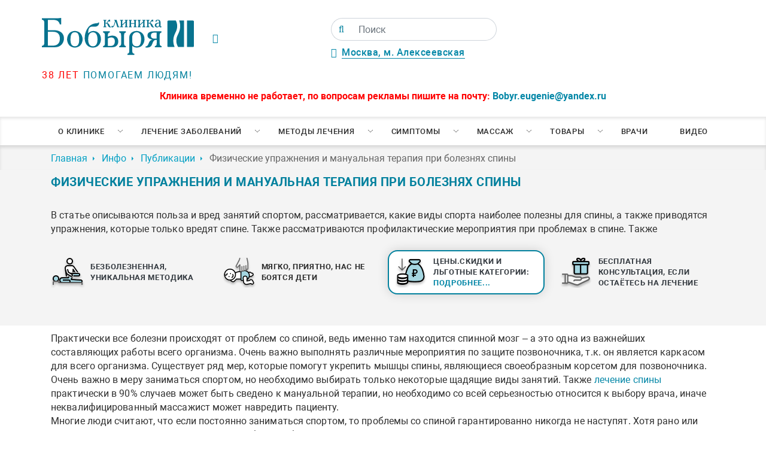

--- FILE ---
content_type: text/html; charset=UTF-8
request_url: https://www.spina.ru/inf/states/1727
body_size: 25672
content:
<!doctype html>
<html lang="ru-RU">
<head>
    <base href="/">
    <meta charset="UTF-8">
    <meta http-equiv="X-UA-Compatible" content="IE=edge">
    <meta name="viewport" content="width=device-width, initial-scale=1, maximum-scale=5">
    <meta name="HandheldFriendly" content="True">
    <link rel="canonical" href="/inf/states/1727">
    <title>Физические упражнения и мануальная терапия при болезнях спины</title>
<meta name="description" content="В статье описываются польза и вред занятий спортом, рассматривается, какие виды спорта наиболее полезны для спины, а также приводятся упражнения, которые только вредят спине. Также рассматриваются профилактические мероприятия при проблемах в спине. Также ">
    <!-- Open Graph protocol -->
    <meta property="og:locale" content="ru_RU">
    <meta property="og:site_name" content="Клиника Бобыря">
    <meta property="og:type" content="website">
    
    
    <meta property="og:title" content="Физические упражнения и мануальная терапия при болезнях спины">
    
    
    
    <meta property="og:description" content="В статье описываются польза и вред занятий спортом, рассматривается, какие виды спорта наиболее полезны для спины, а также приводятся упражнения, которые только вредят спине. Также рассматриваются профилактические мероприятия при проблемах в спине. Также ">
    
    
    <meta property="og:url" content="https://spina.ru/inf/states/1727">
    <!-- end Open Graph protocol -->
    <link rel="preload" as="style" href="/assets/templates/v1/fonts/fonts.css">
    <link rel="stylesheet" type="text/css" href="/assets/templates/v1/fonts/fonts.css">
    <link rel="preload" href="/assets/templates/v1/fonts/Roboto.woff2" as="font" crossorigin>
    <link rel="preload" href="/assets/templates/v1/fonts/Robotobold.woff2" as="font" crossorigin>
    <link rel="preload" href="/assets/templates/v1/fonts/Robotoblack.woff2" as="font" crossorigin>
    <link rel="preload" href="/assets/templates/v1/fonts/fontawesome-webfont.woff2" as="font" crossorigin>
    <link rel="preload" href="/assets/components/modxminify/cache/styles-1-1752487336.min.css" as="style">
    <link rel="stylesheet" type="text/css" href="/assets/components/modxminify/cache/styles-1-1752487336.min.css">
    <link rel="shortcut icon" type="image/x-icon" href="/favicon.ico">
    <script src="/assets/templates/v1/js/jquery-3.4.1.min.js"></script>
    <!--<script src="/assets/templates/v1/plugins/jquery.cookie.js"></script>-->
    <link rel="preconnect" href="https://www.spina.ru">
    <link rel="prerender" href="https://www.spina.ru">
    
<script src="/assets/templates/v1/plugins/fancybox/fancybox.umd.js"></script>
<script src="/assets/templates/v1/plugins/jquery.mask.js"></script>
<script>
    $(document).ready(function(){
        $.mask.definitions['h'] = "[9]"
        $('input[type=tel]').mask('+7(h99) 999-99-99');
    })
</script>
<!-- Yandex.Metrika counter -->
<script type="text/javascript" >
   (function(m,e,t,r,i,k,a){m[i]=m[i]||function(){(m[i].a=m[i].a||[]).push(arguments)};
   m[i].l=1*new Date();
   for (var j = 0; j < document.scripts.length; j++) {if (document.scripts[j].src === r) { return; }}
   k=e.createElement(t),a=e.getElementsByTagName(t)[0],k.async=1,k.src=r,a.parentNode.insertBefore(k,a)})
   (window, document, "script", "https://mc.yandex.ru/metrika/tag.js", "ym");

   ym(32063866, "init", {
        clickmap:true,
        trackLinks:true,
        accurateTrackBounce:true,
        webvisor:true
   });
</script>
<noscript><div><img src="https://mc.yandex.ru/watch/32063866" style="position:absolute; left:-9999px;" alt="" /></div></noscript>
<!-- /Yandex.Metrika counter -->

    <!--<script>
        $(document).ready(function () {
            $("#spb-not-work").on("hidden.bs.modal", function () {
                console.log("Модальное окно закрыто!");
                $.cookie('spb', 'close');
                console.log($.cookie('spb'));
            });
        });
    </script>-->
    
</head>
<body>
        
    <div class="wrapper">
        <header class="header" itemscope itemtype="http://schema.org/Organization">
    <span class="d-none" itemprop="name">Клиника Бобыря</span>
    
	<div class="container">
	    <div class="row">
	        <div class="col-3 p-0">
	            <a href="/" class="logo_link">
	                <img class="logo_top img-fluid" src="/assets/templates/v1/imgs/logo_spina.svg" alt="Клиника Бобыря"/>
	                <span class="d-block slogan_logo"><span class="red_text">38 лет</span> помогаем людям!</span>
	            </a>
	        </div>
	        <div itemprop="address" itemscope itemtype="http://schema.org/PostalAddress" class="col-5 d-flex flex-column justify-content-between p-0 middle_block mid_dress_block">
	            
	            <span class="space_ad_time" style="display: flex;justify-content: space-between;align-items: center;">
	                <div>
	                <i class="fa fa-clock-o green_text pr-3" style="float:left;"></i><div style="float:right;"><!--<div class="time_wrap">
<div>Пн-Пт <span class="green_text">8:00 до 20:00</span></div>
<div>Сб-Вс <span class="green_text">9:00 до 18:00</span></div>
</div>--><span class="space_ad_time"></span></div>
	                </div>
	                <div>
	                <form class="simplesearch-search-form" action="poisk" method="get">
    <div class="input-group">
        <span class="input-group-text">
            <button type="submit" value="" aria-label="Поиск">
        <i class="fa fa-search"></i>
        </button>
        </span>
    <input class="form-control" type="text" name="search" id="search" value="" placeholder="Поиск"/>
    <input type="hidden" name="id" value="76211" />
    </div>
</form>
	                <div>
	                <div class="div" style="position:relative;margin-top:10px;">
	                        <i class="fa fa-map-marker green_text pr-2"></i><span itemprop="streetAddress" class="address_head_list"><a href="/contacts">Москва, м. Алексеевская</a></span>
	                        <!--<ul class="header__address__list">
	                        
			                    
			                 
		                    </ul>-->
	                    </div>
	                </div>
	                </div>
	                </span>
	                
	            <div class="slogon_site text-center" style="text-transform:uppercase;font-weight:600;color:#b04136;"></div>
	        </div>
	        <div class="col d-flex flex-column justify-content-between text-right p-0 wrap_button">
	            <!-- connectBtns -->
	        </div>
	    </div>
	    <div class="row mt-3 text-center hidinfo">
	        <div class="col">
	            <span style="color: #FF0202;font-weight: bold;">Клиника временно не работает, по вопросам рекламы пишите на почту: <a href="mailto:Bobyr.eugenie@yandex.ru">Bobyr.eugenie@yandex.ru</a>
	        </div>
	    </div>
	</div>
	
	<nav class="nav u-hidden-lg-down">
		<ul  class="nav__list container"><li class="nav__item" id="0"><a href="about" class="nav__link nav__link--submenu" >О клинике</a><ul class="nav2"><li class="nav2__item"><a href="/about/akczii"  class="nav2__link">Акции и скидки</a></li><li class="nav2__item"><a href="/about/1056"  class="nav2__link">Оборудование</a></li><li class="nav2__item"><a href="/about/1030"  class="nav2__link">Интерьер</a></li><li class="nav2__item"><a href="/contacts"  class="nav2__link">Контакты</a></li><li class="nav2__item"><a href="/inf/states"  class="nav2__link">Публикации</a></li><li class="nav2__item"><a href="/inf/opozvonpohnike"  class="nav2__link">Энциклопедия</a></li><li class="nav2__item"><a href="/feed"  class="nav2__link">Отзывы</a></li><li class="nav2__item"><a href="/faq"  class="nav2__link">Вопросы и ответы</a></li><li class="nav2__item"><a href="/price"  class="nav2__link">Цены</a></li><li class="nav2__item"><a href="/about/4467"  class="nav2__link">Лицензии</a></li><li class="nav2__item"><a href="/about/klinika-bobyirya-v-spb-ne-rabotaet"  class="nav2__link">Клиника Бобыря в СПб не работает</a></li></ul></li><li class="nav__item" id="0"><a href="lechenie" class="nav__link nav__link--submenu" >Лечение заболеваний</a><ul class="nav2"><li class="nav2__item" id="5"><a href="lechenie/2665" class="nav2__link nav2__link--submenu" >Заболевания позвоночника</a><ul class="nav2"><li class="nav2__item"><a href="/lechenie/8"  class="nav2__link">Грыжа грудного отдела позвоночника</a></li><li class="nav2__item"><a href="/lechenie/4"  class="nav2__link">Дорсопатия</a></li><li class="nav2__item"><a href="/lechenie/2154"  class="nav2__link">Плексит</a></li><li class="nav2__item"><a href="/lechenie/22"  class="nav2__link">Шейерман-Мау</a></li><li class="nav2__item"><a href="/lechenie/11"  class="nav2__link">Протрузия межпозвонкового диска</a></li><li class="nav2__item"><a href="/lechenie/16"  class="nav2__link">Люмбаго</a></li><li class="nav2__item"><a href="/lechenie/5"  class="nav2__link">Остеохондроз</a></li><li class="nav2__item"><a href="/lechenie/9"  class="nav2__link">Грыжа шейного отдела позвоночника</a></li><li class="nav2__item"><a href="/lechenie/13"  class="nav2__link">Кифоз</a></li><li class="nav2__item"><a href="/lechenie/15"  class="nav2__link">Радикулит</a></li><li class="nav2__item"><a href="/lechenie/6"  class="nav2__link">Межпозвонковая грыжа</a></li><li class="nav2__item"><a href="/lechenie/10"  class="nav2__link">Грыжа Шморля</a></li><li class="nav2__item"><a href="/lechenie/21"  class="nav2__link">Подвывих позвонка</a></li><li class="nav2__item"><a href="/lechenie/12"  class="nav2__link">Сколиоз</a></li><li class="nav2__item"><a href="/lechenie/7"  class="nav2__link">Грыжа поясничного отдела позвоночника</a></li><li class="nav2__item"><a href="/lechenie/20"  class="nav2__link">Нестабильность позвонков</a></li><li class="nav2__item"><a href="/lechenie/2701"  class="nav2__link">Ретролистез</a></li><li class="nav2__item"><a href="/lechenie/2702"  class="nav2__link">Стеноз</a></li></ul></li><li class="nav2__item" id="5"><a href="lechenie/2664" class="nav2__link nav2__link--submenu" >Заболевание нервной системы</a><ul class="nav2"><li class="nav2__item"><a href="/lechenie/17"  class="nav2__link">Ишиас</a></li><li class="nav2__item"><a href="/lechenie/2152"  class="nav2__link">Защемление седалищного нерва</a></li><li class="nav2__item"><a href="/lechenie/2151"  class="nav2__link">Вегето-сосудистая дистония</a></li><li class="nav2__item"><a href="/lechenie/1166"  class="nav2__link">Головная боль</a></li><li class="nav2__item"><a href="/lechenie/2153"  class="nav2__link">Парез стопы</a></li><li class="nav2__item"><a href="/lechenie/14"  class="nav2__link">Межреберная невралгия - Торакалгия</a></li></ul></li><li class="nav2__item" id="5"><a href="lechenie/2666" class="nav2__link nav2__link--submenu" >Заболевания суставов</a><ul class="nav2"><li class="nav2__item"><a href="/lechenie/2150"  class="nav2__link">Артроз</a></li><li class="nav2__item"><a href="/lechenie/2149"  class="nav2__link">Артрит</a></li><li class="nav2__item"><a href="/lechenie/2155"  class="nav2__link">Плоскостопие</a></li><li class="nav2__item"><a href="/lechenie/18"  class="nav2__link">Спондилоартроз, Спондилез</a></li><li class="nav2__item"><a href="/lechenie/37"  class="nav2__link">Косточки на ногах</a></li><li class="nav2__item"><a href="/lechenie/19"  class="nav2__link">Спондилолистез</a></li><li class="nav2__item"><a href="/lechenie/2158"  class="nav2__link">Ушиб сустава</a></li></ul></li><li class="nav2__item" id="5"><a href="lechenie/2667" class="nav2__link nav2__link--submenu" >Заболевания мягких тканей</a><ul class="nav2"><li class="nav2__item"><a href="/lechenie/2157"  class="nav2__link">Тендинит</a></li><li class="nav2__item"><a href="/lechenie/2156"  class="nav2__link">Растяжение связок</a></li><li class="nav2__item"><a href="/lechenie/24"  class="nav2__link">Целлюлит</a></li><li class="nav2__item"><a href="/lechenie/3059"  class="nav2__link">Пяточная шпора</a></li></ul></li><li class="nav2__item" id="5"><a href="lechenie/2775" class="nav2__link nav2__link--submenu" >Детская неврология</a><ul class="nav2"><li class="nav2__item"><a href="/lechenie/2778"  class="nav2__link">Развитие детей от рождения до года</a></li><li class="nav2__item"><a href="/lechenie/2781"  class="nav2__link">Психическое развитие детей до 3-х лет</a></li><li class="nav2__item"><a href="/lechenie/2787"  class="nav2__link">Развитие речи у детей</a></li><li class="nav2__item"><a href="/lechenie/2789"  class="nav2__link">Школьная дезадаптация, дислексия, дисграфия</a></li><li class="nav2__item"><a href="/lechenie/2792"  class="nav2__link">Задержка психомотроного развития</a></li><li class="nav2__item"><a href="/lechenie/2790"  class="nav2__link">Головные боли у детей</a></li><li class="nav2__item"><a href="/lechenie/2780"  class="nav2__link">Нарушения сна у детей</a></li><li class="nav2__item"><a href="/lechenie/2779"  class="nav2__link">Коррекция последствий перинатальных поражений: безопасно, без боли</a></li><li class="nav2__item"><a href="/lechenie/2791"  class="nav2__link">Заикание у детей и нервные тики</a></li><li class="nav2__item"><a href="/lechenie/2788"  class="nav2__link">Синдром повышенной нервно-рефлекторной возбудимости</a></li><li class="nav2__item"><a href="/lechenie/2793"  class="nav2__link">Задержка речевого развития</a></li><li class="nav2__item"><a href="/lechenie/2794"  class="nav2__link">Гиперактивность у детей, СДВГ</a></li></ul></li></ul></li><li class="nav__item" id="0"><a href="mtd" class="nav__link nav__link--submenu" >Методы лечения</a><ul class="nav2"><li class="nav2__item"><a href="/mtd/2"  class="nav2__link">Дефанотерапия</a></li><li class="nav2__item"><a href="/mtd/3"  class="nav2__link">Мануальная терапия</a></li><li class="nav2__item"><a href="/mtd/exercise"  class="nav2__link">Упражнения для позвоночника</a></li><li class="nav2__item"><a href="/mtd/1169"  class="nav2__link">Ортопедия</a></li><li class="nav2__item"><a href="/mtd/1167"  class="nav2__link">Остеопатия</a></li><li class="nav2__item"><a href="/mtd/1168"  class="nav2__link">Ударно-волновая терапия</a></li><li class="nav2__item"><a href="/mtd/27"  class="nav2__link">Остеопатия для детей</a></li><li class="nav2__item"><a href="/mtd/28"  class="nav2__link">Остеопатия для беременных</a></li><li class="nav2__item"><a href="/mtd/3988"  class="nav2__link">Тейпирование</a></li><li class="nav2__item"><a href="/mtd/30"  class="nav2__link">Массаж</a></li><li class="nav2__item"><a href="/mtd/2741"  class="nav2__link">Мануальная терапия для детей</a></li><li class="nav2__item"><a href="/mtd/3080"  class="nav2__link">Физиотерапия</a></li><li class="nav2__item"><a href="/mtd/3257"  class="nav2__link">Хиропрактика</a></li><li class="nav2__item"><a href="/mtd/3256"  class="nav2__link">Вертебрология</a></li><li class="nav2__item"><a href="/mtd/4460"  class="nav2__link">Мануальный массаж</a></li></ul></li><li class="nav__item" id="0"><a href="3406" class="nav__link nav__link--submenu" >Симптомы</a><ul class="nav2"><li class="nav2__item"><a href="/3406/2160"  class="nav2__link">Боль в спине</a></li><li class="nav2__item"><a href="/3406/2161"  class="nav2__link">Боль в шее</a></li><li class="nav2__item"><a href="/3406/2645"  class="nav2__link">Боль в пояснице</a></li><li class="nav2__item"><a href="/3406/2657"  class="nav2__link">Онемение ног</a></li><li class="nav2__item"><a href="/3406/2663"  class="nav2__link">Сутулость</a></li><li class="nav2__item"><a href="/3406/2699"  class="nav2__link">Боль в груди</a></li><li class="nav2__item"><a href="/3406/2700"  class="nav2__link">Онемение рук</a></li></ul></li><li class="nav__item" id="0"><a href="mas" class="nav__link nav__link--submenu" >Массаж</a><ul class="nav2"><li class="nav2__item"><a href="/mas/33"  class="nav2__link">Антицеллюлитный массаж</a></li><li class="nav2__item"><a href="/mas/34"  class="nav2__link">Баночный массаж</a></li><li class="nav2__item"><a href="/mas/29"  class="nav2__link">Детский массаж</a></li><li class="nav2__item"><a href="/mas/35"  class="nav2__link">Массаж Антистресс</a></li><li class="nav2__item"><a href="/mas/31"  class="nav2__link">Массаж при сколиозах</a></li><li class="nav2__item"><a href="/mas/32"  class="nav2__link">Массаж шейно-воротниковой зоны</a></li><li class="nav2__item"><a href="/mas/2777"  class="nav2__link">Постизометрия</a></li></ul></li><li class="nav__item" id="0"><a href="shop" class="nav__link nav__link--submenu" >Товары</a><ul class="nav2"><li class="nav2__item"><a href="/pillow"  class="nav2__link">Анатомические подушки</a></li><li class="nav2__item"><a href="/3269"  class="nav2__link">Детские ортопедические стельки</a></li><li class="nav2__item"><a href="/stelki-na-zakaz"  class="nav2__link">Ортопедические стельки на заказ</a></li><li class="nav2__item"><a href="/creams"  class="nav2__link">Кремы для лечения позвоночника и суставов</a></li></ul></li><li  class="nav__item level1"><a href="dok" class="nav__link" >Врачи</a></li><li  class="nav__item last level1"><a href="video" class="nav__link" >Видео</a></li></ul>
	</nav>
	
</header>


        
    <div class="breadcrumbs-box"><ol itemscope itemtype="https://schema.org/BreadcrumbList" class="breadcrumbs mb-0 container"><li itemprop="itemListElement" itemscope itemtype="https://schema.org/ListItem"class="breadcrumbs__item"><a itemprop="item" class="breadcrumbs__link" href="/"><span itemprop="name">Главная</span></a><meta itemprop="position" content="1" /></li>
<li itemprop="itemListElement" itemscope itemtype="https://schema.org/ListItem"class="breadcrumbs__item"><a itemprop="item" class="breadcrumbs__link" href="inf"><span itemprop="name">Инфо</span></a><meta itemprop="position" content="2" /></li>
<li itemprop="itemListElement" itemscope itemtype="https://schema.org/ListItem"class="breadcrumbs__item"><a itemprop="item" class="breadcrumbs__link" href="inf/states"><span itemprop="name">Публикации</span></a><meta itemprop="position" content="3" /></li>
<li class="breadcrumbs__item active">Физические упражнения и мануальная терапия при болезнях спины</li></ol></div>
        <input type="hidden" value="">
        <main class="main">
            <div class="adv_grey">
                <div class="container">
                  <h1 class="title">Физические упражнения и мануальная терапия при болезнях спины</h1>
                    <article class="article">
                        <p></p>
                        
                        
                        <div>В статье описываются польза и вред занятий спортом, рассматривается, какие виды спорта наиболее полезны для спины, а также приводятся упражнения, которые только вредят спине. Также рассматриваются профилактические мероприятия при проблемах в спине. Также </div>
                        
                        <p></p>
                        <div class="advant_block" id="creams_page">
    <div class="container ">
        <div class="row  text-center advant">
            <div class="advant_block-col d-flex align_items_center p-0 col-lg-3 col-12 col-sm-6">
                <a class="advant_block-icon" href="mtd/2">
                    <img src="/assets/templates/v1/imgs/man.png">
                </a>
                <p class="advant_block-text">
                    <a class="text-dark" href="mtd/2">Безболезненная, уникальная методика</a>
                </p>
            </div>
            <div class="advant_block-col d-flex align_items_center p-0 col-lg-3 col-12 col-sm-6 p-lg-2">
                <a class="advant_block-icon">
                    <img src="/assets/templates/v1/imgs/baby.png">
                </a>
                <p class="advant_block-text">Мягко, приятно, нас не боятся дети</p>
            </div>
            
            <div class="advant_block-col pl-0 p-lg-2 col-lg-3 col-12 col-sm-6">
            <div class="one d-flex align_items_center p-lg-2 p-0">
                <a class="advant_block-icon" href="/price">
                    <img src="/assets/templates/v1/imgs/money.png">
                </a>
                <p class="advant_block-text botto">
                    <a class="text-dark" href="price">Цены.Скидки и льготные категории: <span class="podrobnee">подробнее...</span></a>
                </p>
            </div>
            </div>
            <div class="align_items_center advant_block-col col-lg-3 col-12 col-sm-6 p-0 p-lg-2 d-flex" id="one">
                <div class="d-flex align_items_center " style="height:100%;">
                    <div class="d-flex align_items_center p-0 p-lg-2">
                <a class="advant_block-icon" href="sale/3020">
                    <img src="/assets/templates/v1/imgs/gift.png">
                </a>
                <p class="advant_block-text">
                    <a class="text-dark" href="sale/3018">Бесплатная консультация, если остаётесь на лечение</a>
                </p>
                </div>
                </div>
            </div>
        </div>
    </div>
</div>
                        <p></p>
                    </article>
                </div>
            </div>
            <div class="container">
                <article class="article">
<p>Практически все болезни происходят от проблем со спиной, ведь именно там находится спинной мозг – а это одна из важнейших составляющих работы всего организма. Очень важно выполнять различные мероприятия по защите позвоночника, т.к. он является каркасом для всего организма. Существует ряд мер, которые помогут укрепить мышцы спины, являющиеся своеобразным корсетом для позвоночника. Очень важно в меру заниматься спортом, но необходимо выбирать только некоторые щадящие виды занятий. Также <a href="/" title="лечение спины">лечение спины</a> практически в 90% случаев может быть сведено к мануальной терапии, но необходимо со всей серьезностью относится к выбору врача, иначе неквалифицированный массажист может навредить пациенту. </p>
<p>Многие люди считают, что если постоянно заниматься спортом, то проблемы со спиной гарантированно никогда не наступят. Хотя рано или поздно они наступают, а лечение спины требует особого внимания. </p>
<h3>Можно ли заниматься спортом при проблемах спины?</h3>
<p>Все детство детям внушается прописная истина о том, что занятия физкультурой приносят только пользу людям. Конечно, легкая зарядка и некоторые физические упражнения только на пользу, но в умеренных количествах. А вот вращательные действия наоборот не так полезны, т.к. позвоночник для этого не рассчитан. Лучше заниматься плаванием, волейболом, теннисом, катанием на лыжах.</p>
<h3>Можно ли вылечить спину мануальной терапией?</h3>
<p>Многие виды заболеваний спины запросто лечатся с помощью исключительно мануальной терапии, и никаких хирургических вмешательств потребуется. Смысл такой методики заключается в том, что, к примеру, при грыже разрушается межпозвонковый диск. Лучше с помощью массажа обезопасить зоны разрушения. Диск сам рассыплется в песок, а остальные отделы позвоночника возьмут на себя его функции, тем самым поддерживая работоспособность организма. Мануальная терапия только укрепляет мышцы, которые поддерживают позвонки. Но важно сделать все точные анализы и проверить изгибы позвонков.</p>
<h3>Какие профилактические мероприятия можно выполнять при проблемах в спине?</h3>
<p>Обязательно необходимо следить за здоровьем позвоночника и спины в целом. Именно он является основой всего каркаса человеческого скелета. Лучше всего уберечься от поднятия тяжелых предметов. А если исключить такую возможность не получится, то лучше не наклонять спину, а присесть, взять тяжелый предмет, и начать подниматься. Так спина не будет сильно напрягаться, позвонки не будут в полусогнутом состоянии, т.к. давление на них будет не значительным. Также при возможности лучше распределять нагрузку на обе руки. Например, лучше взять в обе руки по одной сумке весом по 3 кг, чем тащить тяжесть в одной руке весом в 6 кг.</p>
<p>При уборке лучше принимать максимально удобные положения для тела. Когда человек пылесосит, моет пол и делает другие упражнения, при которых спина находится в не самом удобном положении, мышцы спины перенапрягаются, тогда они начинают сдавливать позвоночник, что влияет на межпозвоночные диски.</p>
<h3>Всегда нужно обращать внимание на боль – именно она является сигналом того, что в организме начинаются нарушения. </h3>
<p>Во время сна тело должно также лежать в правильном положении, чтобы мышцы спины отдыхали от нагрузок. Обязательно нужно отрегулировать подушку, чтобы шее было комфортно. Подушка не должна быть сильно высокой и мягкой. Голова должна находиться на подушке, а вот плечи уже должны лежать на матрасе. На мягких перинах также не стоит спать - матрас должен быть достаточно упругим, чтобы не проваливаться, а принимать форму человеческого тела. Можно на фанерное дно положить несколько матрасов из ваты, так матрас будет полужестким, что очень полезно. </p>
<p>Что касается лечебных центров, где предлагают массаж, то обязательно необходимо обращать внимание на лицензию и на опыт массажиста. Также важно помнить, что массаж и мануальная терапия полностью отличаются. В салонах массажа могут делать только оздоровительные и профилактические массажи, но ни в коем случае не лечебные. Очень важно следовать этим правилам, т.к. хребет человека является основой здоровья, а неопытные и неквалифицированные руки могут только навредить.</p>
<p>Чтобы спина не болела, обязательно необходимо делать зарядку, заниматься спортом, но не все виды спорта подойдут. Лучше проконсультироваться с врачом относительно всех запланированных мероприятий. Он поможет выбрать лучший вид спорта, а также скажет, каких упражнений лучше избегать, т.к. они могут навредить пациенту. Относительно массажа – все то же самое.</p>

</article>
            </div>
            
<div class="container py-5">
    <div class="row justify-content-between">
            <div class="col-lg-4 col-12 p-2">
                <a class="ask-button btn w-100" href="/lechenie/2665">Лечение позвоночника</a>
            </div>
            <div class="col-lg-4 col-12 p-2">
		        <a class="ask-button btn w-100" href="/mtd/2">Уникальная методика лечения</a>
            </div>
            <div class="col-lg-4 col-12 p-2">
                <button class="ask-button btn w-100" data-target="#AscQuestion" data-toggle="modal">Задать вопрос нашим врачам</button>
            </div>
        </div>
 </div>


<section id="read-more-articles">
    <div class="container">
        <div class="row">
            <div class="col-lg-12">
                <h2 class="title">Читайте так же</h2>
            </div>
        </div>
        <div class="row">
            <div class="col-lg-3 mb-4">
    <div class="d-flex h-100">
  <a href="inf/states/3682" title="" class="articles-list__link">
    <div class="articles-list__img-box pic_second" style="background-image: url('/assets/components/phpthumbof/cache/3682.1d62cb5d52a8ba6d8286e912d960a094.jpg')">
    </div>
    <div class="articles-list__title">Боли роста у детей – опасно ли это</div>
    <div class="articles-list__text">
        Жалобы ребенка на какую-либо боль заставляют родителей паниковать. Если болезненные ощущения имеют неоднозначную локализацию и возникают эпизодически, то взрослые тут же мчатся к докторам, забывая о таком явлении, как «боли роста».
    </div>
  </a>
  </div>
</div>
<div class="col-lg-3 mb-4">
    <div class="d-flex h-100">
  <a href="inf/states/741" title="" class="articles-list__link">
    <div class="articles-list__img-box pic_second" style="background-image: url('/assets/components/phpthumbof/cache/741.1d62cb5d52a8ba6d8286e912d960a094.jpg')">
    </div>
    <div class="articles-list__title">Методы лечения позвоночной грыжи</div>
    <div class="articles-list__text">
        Грыжа межпозвонкового диска или, проще говоря, позвоночная грыжа возникает в результате выхода содержимого диска в просвет спинномозгового канала. Эта грыжа может воздействовать на нервные корешки, которые отходят от спинного мозга. Также могут появиться 
    </div>
  </a>
  </div>
</div>
<div class="col-lg-3 mb-4">
    <div class="d-flex h-100">
  <a href="inf/states/1432" title="" class="articles-list__link">
    <div class="articles-list__img-box pic_second" style="background-image: url('/assets/components/phpthumbof/cache/1432.1d62cb5d52a8ba6d8286e912d960a094.jpg')">
    </div>
    <div class="articles-list__title">Диффузный остеопороз Особенности заболевания</div>
    <div class="articles-list__text">
        Остеопороз – достаточно распространенное возрастное заболевание костной ткани скелета человека. Он характеризуется хронической утратой костной массы, в результате чего кости становятся хрупкими и ломкими, существенно возрастает риск внезапных переломов. П
    </div>
  </a>
  </div>
</div>
<div class="col-lg-3 mb-4">
    <div class="d-flex h-100">
  <a href="inf/states/3481" title="" class="articles-list__link">
    <div class="articles-list__img-box pic_second" style="background-image: url('/assets/components/phpthumbof/cache/3481.1d62cb5d52a8ba6d8286e912d960a094.jpg')">
    </div>
    <div class="articles-list__title">Лечебный рацион при артрите</div>
    <div class="articles-list__text">
        Артрит относится к одному из самых распространенных заболеваний опорно-двигательного аппарата. Если вам поставлен такой диагноз, то немаловажно знать, какие продукты необходимо употреблять, а какие исключить из рациона, чтобы не усугубить положение.
    </div>
  </a>
  </div>
</div>
        </div>
    </div>
</section>
<section class="faq-list">
  <div class="box">
  <div class="reviews_header text">
    <h2 class="title__reviews">ЧТО О НАС ГОВОРЯТ</h2>
    <a class="reviews__url" href="">  все отзывы</a>
  </div>
    <div style="min-width:320px;height:800px;overflow:hidden;position:relative;margin:0 auto;max-width:520px;width:100%;"><iframe style="width:100%;height:100%;border:1px solid #fff;border-radius:8px;box-sizing:border-box" src="https://yandex.ru/maps-reviews-widget/1041495228?comments"></iframe><a href="https://yandex.ru/maps/org/klinika_doktora_bobyrya/1041495228/" target="_blank" style="box-sizing:border-box;text-decoration:none;color:#b3b3b3;font-size:10px;font-family:YS Text,sans-serif;padding:0 20px;position:absolute;bottom:8px;width:100%;text-align:center;left:0;overflow:hidden;text-overflow:ellipsis;display:block;max-height:14px;white-space:nowrap;padding:0 16px;box-sizing:border-box">Клиника доктора Бобыря на карте Москвы — Яндекс Карты</a></div>
  </div>
</section>
<section class="faq-list">
  <div class="container">
      <div class="row">
          <div class="col-lg-12">
      <h2 class="title__reviews">ЛИЦЕНЗИИ И СЕРТИФИКАТЫ</h2>
      <div class="container-slide">
        <div class="scroll-container">
            <a href="/assets/components/phpthumbof/cache/license-1.c1f986b081c77c56aa3e354d03892dcf.jpg" data-fancybox="gallery" style="padding:10px 30px 10px 30px;">
    <img src="/assets/components/phpthumbof/cache/license-1.e80c86ddc2d6acefdf4bddd128fd1764.jpg" class="img-fluid"/>
</a><a href="/assets/components/phpthumbof/cache/license-2.c1f986b081c77c56aa3e354d03892dcf.jpg" data-fancybox="gallery" style="padding:10px 30px 10px 30px;">
    <img src="/assets/components/phpthumbof/cache/license-2.e80c86ddc2d6acefdf4bddd128fd1764.jpg" class="img-fluid"/>
</a><a href="/assets/components/phpthumbof/cache/paten.c1f986b081c77c56aa3e354d03892dcf.jpg" data-fancybox="gallery" style="padding:10px 30px 10px 30px;">
    <img src="/assets/components/phpthumbof/cache/paten.e80c86ddc2d6acefdf4bddd128fd1764.jpg" class="img-fluid"/>
</a><a href="/assets/components/phpthumbof/cache/license1-1.c1f986b081c77c56aa3e354d03892dcf.jpg" data-fancybox="gallery" style="padding:10px 30px 10px 30px;">
    <img src="/assets/components/phpthumbof/cache/license1-1.e80c86ddc2d6acefdf4bddd128fd1764.jpg" class="img-fluid"/>
</a><a href="/assets/components/phpthumbof/cache/license1-2.c1f986b081c77c56aa3e354d03892dcf.jpg" data-fancybox="gallery" style="padding:10px 30px 10px 30px;">
    <img src="/assets/components/phpthumbof/cache/license1-2.e80c86ddc2d6acefdf4bddd128fd1764.jpg" class="img-fluid"/>
</a><a href="/assets/components/phpthumbof/cache/license1-3.c1f986b081c77c56aa3e354d03892dcf.jpg" data-fancybox="gallery" style="padding:10px 30px 10px 30px;">
    <img src="/assets/components/phpthumbof/cache/license1-3.e80c86ddc2d6acefdf4bddd128fd1764.jpg" class="img-fluid"/>
</a><a href="/assets/components/phpthumbof/cache/license1-4.c1f986b081c77c56aa3e354d03892dcf.jpg" data-fancybox="gallery" style="padding:10px 30px 10px 30px;">
    <img src="/assets/components/phpthumbof/cache/license1-4.e80c86ddc2d6acefdf4bddd128fd1764.jpg" class="img-fluid"/>
</a>
        </div>
    </div>
    </div>
    </div>
</div>
</section>
        </main>
    </div>
</body>
<footer class="footer">
    
    <div class="map">
      <ul class="map__tabs">
        <li><button class="map__btn is-active" onclick="myMap.setCenter('55.813487,37.650087'.split( ',' ));">Москва, м. Алексеевская</button></li>
      </ul>
      <div class="map-layer"></div>
    </div>
    
    

  <div class="footer__top">
    <div class="footer__nav">
      <div class="footer__nav__title">О клинике</div>
      <ul class="footer__nav__list">
        <li><a href="/branches" title="" class="footer__nav__link">Филиалы клиники</a></li>
        <li><a href="/faq" title="" class="footer__nav__link">Вопросы и ответы</a></li>
        <li><a href="/feed" title="" class="footer__nav__link">Отзывы</a></li>
        <li><a href="/inf/states" title="" class="footer__nav__link">Публикации</a></li>
      </ul>
    </div>

    <div class="footer__nav">
      <div class="footer__nav__title">Лечение заболеваний</div>
      <ul class="footer__nav__list">
        <li><a href="lechenie/2665" title="" class="footer__nav__link">Заболевания позвоночника</a></li>
<li><a href="lechenie/2666" title="" class="footer__nav__link">Заболевания суставов</a></li>
<li><a href="lechenie/2667" title="" class="footer__nav__link">Заболевания мягких тканей</a></li>
<li><a href="lechenie/2664" title="" class="footer__nav__link">Заболевание нервной системы</a></li>
      </ul>
    </div>

    <div class="footer__nav">
      <div class="footer__nav__title">Методы лечения</div>
      <ul class="footer__nav__list">
        <li><a href="mtd/28" title="" class="footer__nav__link">Остеопатия для беременных</a></li>
<li><a href="mtd/30" title="" class="footer__nav__link">Массаж</a></li>
<li><a href="mtd/1169" title="" class="footer__nav__link">Ортопедия</a></li>
<li><a href="mtd/2" title="" class="footer__nav__link">Дефанотерапия</a></li>
      </ul>
    </div>

    <div class="footer__nav">
      <div class="footer__nav__title">Отзывы на ресурсах</div>
      <ul class="footer__nav__list feeds_column">
      
        <li><a target="_blank" href="https://yandex.ru/maps/org/klinika_doktora_bobyrya/1041495228/reviews/">Яндекс 4.9</a></li>    
     
        <li><a target="_blank" href="https://www.google.ru/maps/place/Клиника+доктора+Бобыря/@55.813478,37.6479501,17z/data=!3m1!4b1!4m10!1m2!2m1!1z0LrQu9C40L3QuNC60LAg0LHQvtCx0YvRgNGP!3m6!1s0x46b535dc92975583:0x807e8e25ecccc994!8m2!3d55.813475!4d37.6501441!9m1!1b1">Гугл 4.8</a></li>
    
        <li><a target="_blank" href="https://www.spr.ru/moskva/klinika-bobirya.html">Отзовик 137:3</a></li>    
     
        <li><a target="_blank" href="">Отзывы на нашем сайте</a></li>    
    </ul>
    </div>
  </div>

  <div class="footer__bottom">
    <div class="row">
        <div class="col-12">
            <ul class="pay_list">
                <li>Способы оплаты</li>
                <li><img src="/assets/templates/v1/imgs/pay_icons/mir.svg"></li>
                <li><img src="/assets/templates/v1/imgs/pay_icons/visa.svg"></li>
                <li><img src="/assets/templates/v1/imgs/pay_icons/mastercard.svg"></li>
                <li><img src="/assets/templates/v1/imgs/pay_icons/cash.svg"></li>
            </ul>
        </div>
    </div>
    <div style="display:flex;">
    <ul class="social-buttons">
      <li class="social-buttons__item">
          <a href="https://vk.com/klinikabobyra" title="vk" class="social-buttons__link icon-vk" target="_blank">
          <img src="/assets/templates/v1/imgs/social/vk.png" alt="">
          </a>
      </li>
      <li class="social-buttons__item">
        <a href="https://www.youtube.com/user/MrMonroshka" title="youtube" class="social-buttons__link icon-yt" target="_blank">
          <img src="/assets/templates/v1/imgs/social/youtube.png" alt="">
        </a>
      </li>
      <li class="social-buttons__item">
        <a href="https://twitter.com/spina_ru" title="twitter" class="social-buttons__link " target="_blank">
          <img src="/assets/templates/v1/imgs/social/twitter.png" alt="">
        </a>
      </li>
      <li class="social-buttons__item">
          <a href="https://www.tiktok.com/@dr.bobir" title="tiktok" class="social-buttons__link " target="_blank">
              <img src="/assets/templates/v1/imgs/social/tiktok_icon.png" alt="Тикток Доктора Бобыря">
          </a>
      </li>
      <li class="social-buttons__item">
        <a href="https://ok.ru/medspina" title="odnoklassniki" class="social-buttons__link " target="_blank">
          <img src="/assets/templates/v1/imgs/social/ok.png" alt="">
        </a>
      </li>
      <li class="social-buttons__item">
        <a href="https://www.instagram.com/spina.ru" title="instagram" class="social-buttons__link " target="_blank">
        <img src="/assets/templates/v1/imgs/social/instagram.png" alt="">
        </a>
      </li>
      <li class="social-buttons__item">
        <a href="https://zen.yandex.ru/spina/" title="zen" class="social-buttons__link " target="_blank">
        <img src="/assets/templates/v1/imgs/social/zen.png" alt="">
        </a>
      </li>
      <li class="social-buttons__item">
        <a href="https://t.me/spina_ru" title="zen" class="social-buttons__link " target="_blank">
        <img src="/assets/templates/v1/imgs/social/telegram.png" alt="">
        </a>
      </li>
    </ul>
    <!--/noindex-->
    <div class="footer__copyright">
      © 2025 «Клиника Бобыря», <span class="u-color-inherit">
          <a target="_blank" href="files/license-dcc66995dd08c0cbafc218353a95d04ba05a6026dcfa7d53acd1ab8dde35c86e.pdf">Лицензия № ЛП2121-09291</a> <br class="u-hidden-sm-down">
          <a target="_blank" href="files/lisenceSPB-4386e39750d30d784df6faf1a04d058bc03b7dc2910abbd30fcc34c47216cba8.pdf">Лицензия № ЛО-78-01-010964</a></span><br class="u-hidden-sm-down">
          <a target="_blank" href="files/reeatr_219424.pdf">Л041-01137-77/00383457</a></span><br class="u-hidden-sm-down">
      
      Пожалуйста, ознакомьтесь с <a href="/about/2739" title="" class="u-color-inherit">политикой конфиденциальности</a>
      <br class="u-hidden-sm-down">
      Любая информация, продукция или ее изображение, опубликованные на страницах данного сайта, являются
      объектом прав интеллектуальной собственности ООО «Клиника Бобыря», копирование запрещено!
    </div>
    </div>
    <link rel="preload" href="/assets/components/modxminify/cache/styles-2-1722537810.min.css" as="style">
    <link rel="stylesheet" type="text/css" href="/assets/components/modxminify/cache/styles-2-1722537810.min.css">
    <script>
$(document).ready(function(){
    var $status = $('.pagingInfo');
            var $slickElement = $('.task-slider');
            $slickElement.slick({
                infinite: false,
                slidesToShow: 2,
                slidesToScroll: 1,
                centerPadding: '60px',
                dots: true,
                customPaging: function (slider, i) {
                    var thumb = jQuery(slider.$slides[i]).data();
                    return '<div class="dot">' + (
                        i + 1
                    ) + '</div>';
                },
                variableWidth: true,
                responsive: [
                    {
                        breakpoint: 768,
                        settings: {
                            slidesToShow: 1,
                            slidesToScroll: 1
                        }
                    }
                ]

            });
})
</script>
<script type="module" src="https://cdn.jsdelivr.net/npm/@justinribeiro/lite-youtube@1.5.0/lite-youtube.js"></script>
<script src="/assets/templates/v1/plugins/fancybox/fancybox.umd.js"></script>
<script>
        $(document).ready(function(){
            function loadmap(){
			    $.post("/ajax.php",{snippet:'yamap',key:'web',dress:'129164, ул. Маломосковская д.21 кор. 1',name:'Москва, м. Алексеевская'
			                                        },
			                        function(data) {
      			                        $(".map-layer").html(data);
			                        });
		                          }
		                        setTimeout(loadmap,5000);
                        });
                    </script>
<script type="text/javascript" src="/assets/templates/v1/plugins/jquery.lazy.min.js"></script>
<script>
    $(function($) {
    $("img.lazy").Lazy();
});
</script>
  </div>
</footer>
<link rel="preload" href="/assets/components/modxminify/cache/scripts-3-1719062886.min.js" as="script" />
<script src="/assets/components/modxminify/cache/scripts-3-1719062886.min.js"></script>
    <script src="/assets/templates/v1/plugins/swiper.min.js"></script>
    <script src="/assets/templates/v1/js/common.min.js"></script>
 <script>
    $(document).ready(function(){
        Fancybox.bind('[data-fancybox="gallery"]');
        var swiper = new Swiper(".js-slider", {
            slidesPerView: 4,    
            spaceBetween: 24,
            navigation: {
                nextEl: ".staff__next-btn",
                prevEl: ".staff__prev-btn",
            },
            mousewheel: true,
            keyboard: true,
        });
        $(".div").click(function(){
            $(".header__address__list").toggle();
        })
    });
    
    </script>
    <script>
  $(document).ready(function() {
    // Показываем/скрываем кнопку при скролле
    $(window).scroll(function() {
      if ($(this).scrollTop() > 300) {
        $('#backToTop').addClass('show');
      } else {
        $('#backToTop').removeClass('show');
      }
    });

    // Плавная прокрутка вверх
    $('#backToTop').click(function() {
      $('html, body').animate({ scrollTop: 0 }, 500);
      return false;
    });
  });
</script>
<style>
    .btn_wrapp_bottom {
        position:fixed;
        bottom: 15px;
        text-align:center;
    }
</style>
<!-- btncall -->
<button id="backToTop" title="Вернуться наверх"><i class="fa fa-arrow-up" aria-hidden="true"></i></button>
<div class="mobile-nav-box u-hidden-xl-up">
  <div class="mobile-nav">
  <figure class="logo" id="logos">
    <a class="logo__img_min" href="/">
    <svg width="117" height="29" viewBox="0 0 117 29" fill="none" xmlns="http://www.w3.org/2000/svg">
    <g clip-path="url(#clip0_3309_3363)">
    <path d="M51.0848 2.90637C51.5423 1.96182 51.9406 1.52602 53.0173 1.63842V3.20215H52.5894C52.4573 2.92017 52.3547 2.75847 52.0885 2.75847C51.5719 2.75847 51.4535 3.76218 50.7456 4.16051V4.20389C51.8972 4.41094 52.2956 5.23718 52.7964 6.35723C53.0035 6.83049 52.9739 6.96261 53.6956 7.16966V7.46348C53.5204 7.52293 53.3365 7.55292 53.1514 7.55221C51.8815 7.55221 51.6014 6.91725 51.144 5.81101C50.8639 5.14844 50.6293 4.57264 49.8326 4.57264H49.4382V5.95298C49.4382 6.58597 49.5408 6.95472 50.087 7.01388V7.44178H47.7207V7.00993C48.265 6.95078 48.3695 6.58203 48.3695 5.94904V3.26328C48.3695 2.6579 48.3399 2.31873 47.7207 2.18464V1.75476H50.087V2.18267C49.4678 2.31676 49.4382 2.65593 49.4382 3.26131V4.11515C50.6135 4.17431 50.7456 3.60048 51.0848 2.90637Z" fill="white"></path>
    <path d="M58.0314 1.75488L59.2855 6.03395C59.463 6.63736 59.6799 7.06527 60.2005 7.00611V7.43402H58.548L57.2505 3.0248H57.2051C56.9251 3.98315 56.7634 4.6753 56.4834 5.45815C56.0555 6.65313 55.598 7.55233 54.7422 7.55233C54.608 7.56225 54.4732 7.54203 54.3478 7.49317C54.2369 7.43704 54.1445 7.35002 54.0819 7.24262C54.0193 7.13521 53.989 7.01199 53.9948 6.88779C54.0121 6.75163 54.0821 6.62766 54.1898 6.5425C54.2974 6.45734 54.4341 6.41777 54.5706 6.43228C54.7915 6.43228 54.9098 6.5644 55.0853 6.5644C55.1608 6.56917 55.2365 6.55912 55.3081 6.53482C55.602 6.4165 55.8386 5.91564 56.1186 5.05982C56.2961 4.4998 56.7378 3.06818 56.7378 2.65605C56.7378 2.55154 56.724 2.13941 56.0732 2.18279V1.75488H58.0314Z" fill="white"></path>
    <path d="M63.0775 1.75488V2.18279C62.4563 2.31688 62.4267 2.65605 62.4267 3.26143V5.36941H62.4563L64.9784 3.00311C64.9942 2.54562 64.8463 2.29519 64.3454 2.17687V1.75488H66.7117V2.18279C66.1359 2.30111 66.061 2.62647 66.061 3.26143V5.94522C66.061 6.54862 66.1793 6.94695 66.7117 7.00611V7.43402H64.3158V7.01005C64.8463 6.95089 64.9784 6.58215 64.9784 5.94916V3.7623H64.9488L62.4267 6.09311C62.3972 6.5782 62.5312 6.93315 63.0775 7.00611V7.43402H60.6875V7.01005C61.2179 6.96667 61.3501 6.55257 61.3501 5.94916V3.2634C61.3501 2.6876 61.2771 2.24392 60.6875 2.18476V1.75488H63.0775Z" fill="white"></path>
    <path d="M67.4736 7.01005C68.0179 6.95089 68.1224 6.58215 68.1224 5.94916V3.2634C68.1224 2.65802 68.0928 2.31885 67.4736 2.18476V1.75488H69.8616V2.18279C69.27 2.30111 69.1991 2.6107 69.1991 3.26143V4.36571H71.8395V3.2634C71.8395 2.7014 71.7941 2.28927 71.1749 2.18476V1.75488H73.5787V2.18279C72.9595 2.31688 72.9142 2.65605 72.9142 3.26143V5.94522C72.9142 6.52102 72.9891 6.93118 73.5787 7.00611V7.43402H71.1749V7.01005C71.7665 6.96667 71.8395 6.49538 71.8395 5.94916V4.82319H69.1991V5.94522C69.1991 6.5644 69.2878 6.96273 69.8616 7.00611V7.43402H67.4736V7.01005Z" fill="white"></path>
    <path d="M76.7357 1.75488V2.18279C76.1165 2.31688 76.0869 2.65605 76.0869 3.26143V5.36941H76.1165L78.6386 3.00311C78.6524 2.54562 78.5045 2.29519 78.0037 2.17687V1.75488H80.37V2.18279C79.7942 2.30111 79.7212 2.62647 79.7212 3.26143V5.94522C79.7212 6.54862 79.8395 6.94695 80.37 7.00611V7.43402H77.9741V7.01005C78.5045 6.95089 78.6386 6.58215 78.6386 5.94916V3.7623H78.609L76.0869 6.09311C76.0574 6.5782 76.1895 6.93315 76.7357 7.00611V7.43402H74.3418V7.01005C74.8722 6.96667 75.0063 6.55257 75.0063 5.94916V3.2634C75.0063 2.6876 74.9314 2.24392 74.3418 2.18476V1.75488H76.7357Z" fill="white"></path>
    <path d="M84.5086 2.90637C84.9642 1.96182 85.3645 1.52602 86.4411 1.63842V3.20215H86.0132C85.8791 2.92017 85.7766 2.75847 85.5104 2.75847C84.9957 2.75847 84.8774 3.76218 84.1695 4.16051V4.20389C85.3191 4.41094 85.7174 5.23718 86.2183 6.35723C86.4155 6.83049 86.3958 6.96261 87.1195 7.16966V7.46348C86.9435 7.52276 86.759 7.55274 86.5733 7.55221C85.3053 7.55221 85.0233 6.91725 84.5678 5.81101C84.2858 5.14844 84.0512 4.57264 83.2545 4.57264H82.8601V5.95298C82.8601 6.58597 82.9627 6.95472 83.5089 7.01388V7.44178H81.1426V7.00993C81.6888 6.95078 81.7913 6.58203 81.7913 5.94904V3.26328C81.7913 2.6579 81.7618 2.31873 81.1426 2.18464V1.75476H83.5089V2.18267C82.8897 2.31676 82.8601 2.65593 82.8601 3.26131V4.11515C84.0354 4.17431 84.1695 3.60048 84.5086 2.90637Z" fill="white"></path>
    <path d="M93.0925 7.02202C92.9955 7.18561 92.8571 7.32076 92.6913 7.41388C92.5255 7.507 92.3381 7.5548 92.1479 7.55246C91.9205 7.54431 91.7024 7.45998 91.5286 7.31301C91.3548 7.16604 91.2354 6.96495 91.1896 6.742H91.16C90.9425 6.9913 90.6752 7.19223 90.3753 7.33183C90.0754 7.47143 89.7495 7.54659 89.4188 7.55246C88.2849 7.55246 87.6934 6.86032 87.6934 5.98873C87.6934 4.47035 89.1841 4.02667 91.0456 3.91033C91.0456 2.86126 90.9135 2.09616 89.9552 2.09616C89.798 2.08646 89.6421 2.12869 89.5113 2.21635C89.3805 2.304 89.2822 2.43222 89.2315 2.58125C89.1289 2.84746 89.1427 3.20241 88.6714 3.20241C88.6108 3.20677 88.5498 3.19851 88.4925 3.17812C88.4352 3.15774 88.3827 3.12568 88.3384 3.08398C88.2941 3.04228 88.259 2.99184 88.2352 2.93586C88.2114 2.87987 88.1994 2.81955 88.2001 2.75872C88.2001 2.30124 88.8489 1.63867 90.0873 1.63867C92.0592 1.63867 92.1223 3.15705 92.1223 4.16076V6.02422C92.1223 6.24508 92.1223 6.9392 92.7277 6.9392C92.8208 6.93535 92.9118 6.9104 92.9939 6.86623L93.0925 7.02202ZM91.0417 4.39739C89.2433 4.48415 88.845 5.35574 88.845 5.95915C88.845 6.60791 89.332 6.93328 89.8763 6.93328C90.9529 6.93328 91.0417 5.85661 91.0417 4.91206V4.39739Z" fill="white"></path>
    <path d="M11.4608 0.560042C12.9831 0.560042 12.9831 0.431867 15.0103 0.305664V5.19406H13.9356C13.0147 1.98771 10.603 1.79841 8.57194 1.79841H4.6281V9.67032H9.01562C16.5405 9.67032 17.1439 14.4325 17.1439 15.9805C17.1439 19.1553 14.9215 22.7737 10.1909 22.7737H0V21.6951C1.5243 21.4979 1.90488 20.5514 1.90488 19.1316V4.21007C1.90488 2.7824 1.5243 1.82996 0 1.64657V0.560042H11.4608ZM8.00008 21.5452C10.1909 21.5452 13.9691 21.1942 13.9691 16.0515C13.9691 12.433 11.7783 10.9087 8.7928 10.9087H4.63401V21.5452H8.00008Z" fill="white"></path>
    <path d="M31.3965 14.9727C31.5511 15.585 31.626 16.2146 31.6193 16.846C31.6103 17.3719 31.5355 17.8946 31.3965 18.4019C30.2863 22.7815 26.445 23.0359 25.5872 23.0359C24.7294 23.0359 20.8901 22.7855 19.7779 18.4019C19.6399 17.8944 19.565 17.3718 19.5551 16.846C19.5485 16.2146 19.6233 15.585 19.7779 14.9727C20.8566 10.6542 24.4139 10.3052 25.5872 10.3052C26.7605 10.3052 30.3178 10.6542 31.3965 14.9727ZM22.2231 16.6863C22.2231 18.2106 22.16 22.0519 25.5872 22.0519C29.0144 22.0519 28.9533 18.2106 28.9533 16.6863C28.9533 12.0838 27.3659 11.2911 25.5872 11.2911C23.8085 11.2911 22.2231 12.0838 22.2231 16.6863Z" fill="white"></path>
    <path d="M40.8184 7.01013C40.3116 7.01013 39.8324 6.94703 39.3256 6.94703C37.1348 6.94703 35.9615 8.05722 35.93 11.9301H36.0877C37.2709 10.6937 38.8819 10.3111 40.0316 10.3111C42.7923 10.3111 45.8724 12.2476 45.8724 16.5661C45.8724 19.9321 43.6185 23.0419 39.7141 23.0419C37.7126 23.0419 35.5218 22.2531 34.2854 20.1214C33.6069 18.8836 33.2572 17.4925 33.2699 16.081C33.2699 14.3989 33.398 13.0975 33.9048 11.5101C35.8767 5.38329 39.9685 4.55706 42.5399 4.36776C43.2399 4.30465 43.5574 4.2731 43.8749 3.7959H44.4447C44.4447 5.19399 43.8749 7.01013 40.8184 7.01013ZM35.93 16.6923C35.93 21.5195 38.4935 22.0579 39.58 22.0579C41.1043 22.0579 43.1985 21.2691 43.1985 16.6923C43.1985 12.7484 41.5164 11.2971 39.6116 11.2971C38.1287 11.2912 35.9379 12.1785 35.9379 16.6863L35.93 16.6923Z" fill="white"></path>
    <path d="M52.6997 10.5596V11.4805C51.3667 11.7033 51.2701 12.5906 51.2701 13.7975V14.7184C52.3569 14.1489 53.5669 13.855 54.7939 13.8625C57.7774 13.8625 59.3293 15.8345 59.3293 18.398C59.3293 20.1431 58.3769 22.7776 54.5967 22.7776H47.5234V21.8587C48.7934 21.699 48.9511 20.8096 48.9511 19.5712V13.7975C48.9511 12.496 48.8565 11.7664 47.5234 11.4805V10.5596H52.6997ZM53.1454 21.7995C54.2556 21.7995 56.6692 21.6023 56.6692 18.2757C56.6692 15.4499 54.6362 15.2606 53.8434 15.2606C52.9857 15.2606 51.9701 15.6412 51.2799 15.9902V21.7995H53.1454ZM60.128 10.5596H65.2392V11.4805C63.9062 11.7664 63.8431 12.496 63.8431 13.7975V20.2102C63.8431 20.3699 63.8431 21.7029 65.2392 21.8626V22.7855H60.128V21.8666C60.3508 21.833 61.5261 21.6694 61.5261 20.2141V13.7975C61.5261 12.496 61.4629 11.7664 60.128 11.4805V10.5596Z" fill="white"></path>
    <path d="M66.4775 27.7035C67.6607 27.6088 67.8756 26.688 67.8756 25.418V16.3058C67.8756 15.4165 67.779 14.4325 68.2562 13.3479C68.7946 12.1095 70.4155 10.2993 73.6218 10.2993C76.3194 10.2993 79.6855 12.1095 79.6855 16.6489C79.6855 18.1732 79.1452 20.2358 77.6209 21.6339C76.6349 22.5233 75.081 23.03 73.8111 23.03C73.0223 23.03 71.3679 22.8723 70.2873 21.7286H70.2005V25.3806C70.2005 26.7451 70.4549 27.6976 71.8195 27.6976V28.6185H66.4775V27.7035ZM70.2005 18.465C70.2005 19.1631 70.3583 22.052 73.5962 22.052C75.5681 22.052 77.0253 20.9418 77.0253 16.6864C77.0253 13.9888 76.485 11.2912 73.6297 11.2912C70.9617 11.2912 70.2005 13.766 70.2005 14.7815V18.465Z" fill="white"></path>
    <path d="M92.8914 11.4804C91.5268 11.7426 91.4973 12.7818 91.4973 13.123V19.5751C91.4973 20.7583 91.655 21.7659 92.9249 21.8625V22.7854H87.7506V21.8665C89.0205 21.7067 89.1783 20.8174 89.1783 19.579V17.1319H88.8292C87.8137 17.1319 86.8297 17.2265 85.9088 19.6954C85.2739 21.409 84.6705 23.0279 81.3734 23.0279H80.5156V22.1386C82.1661 22.0439 82.6118 20.5847 82.9924 19.6323C83.5327 18.2026 84.2623 17.3468 85.7235 16.9327V16.8381C85.2046 16.8189 84.695 16.6955 84.2248 16.4752C83.4952 16.1578 82.0025 15.5228 82.0025 13.7441C82.0025 12.2849 82.8602 10.5693 86.9224 10.5693H92.8914V11.4804ZM87.5258 11.5454C84.8913 11.5454 84.6685 12.9751 84.6685 13.896C84.6685 14.3081 84.7967 16.1499 87.1768 16.1499H89.1763V11.5454H87.5258Z" fill="white"></path>
    <path d="M103.956 6.17204C103.951 6.78393 103.893 7.39422 103.782 7.99607C103.459 9.78263 102.575 11.2734 101.895 12.9259C101.249 14.5053 100.914 16.1946 100.909 17.901C100.894 19.6095 101.261 21.2998 101.982 22.8486H97.0954C96.8862 22.8486 96.6856 22.7655 96.5377 22.6176C96.3897 22.4696 96.3066 22.269 96.3066 22.0598V2.53779C96.3066 2.3286 96.3897 2.12797 96.5377 1.98005C96.6856 1.83213 96.8862 1.74902 97.0954 1.74902H102.826C103.327 2.54962 103.567 3.37783 103.776 4.35393C103.902 4.9516 103.962 5.56127 103.956 6.17204Z" fill="white"></path>
    <path d="M109.316 1.74902H105.482C105.719 2.33459 105.905 2.93961 106.037 3.55728C106.215 4.39479 106.306 5.24867 106.307 6.105C106.298 8.12801 105.843 10.1242 104.976 11.9517C104.806 12.3205 104.631 12.6833 104.463 13.0501C103.921 14.2056 103.451 15.377 103.329 16.6725C103.294 17.0373 103.276 17.4041 103.274 17.7689C103.266 18.5718 103.365 19.3721 103.568 20.149C103.771 20.9698 104.089 21.7578 104.512 22.4897L104.68 22.7658L104.733 22.8486H109.312L109.316 1.74902Z" fill="white"></path>
    <path d="M116.266 1.74902H111.61V22.8486H116.266C116.468 22.8409 116.658 22.7535 116.796 22.6057C116.933 22.4579 117.007 22.2616 117 22.0598V2.53779C117.007 2.33602 116.933 2.13973 116.796 1.9919C116.658 1.84406 116.468 1.75673 116.266 1.74902Z" fill="white"></path>
    </g>
    <defs>
    <clipPath id="clip0_3309_3363">
    <rect width="117" height="28.3188" fill="white" transform="translate(0 0.305664)"></rect>
    </clipPath>
    </defs>
    </svg>
	  </a>
    <svg width="106" height="22" viewBox="0 0 106 22" fill="none" xmlns="http://www.w3.org/2000/svg">
      <path d="M5.05156 0.132526V1.07586H1.85837V7H0.679201V0.132526H5.05156ZM1.4999 2.76915H3.2262C3.74818 2.76915 4.19469 2.85719 4.56574 3.03328C4.93678 3.20622 5.21978 3.44992 5.41474 3.76436C5.60969 4.07881 5.70717 4.44514 5.70717 4.86335C5.70717 5.17779 5.65214 5.46551 5.54209 5.7265C5.43203 5.98749 5.27009 6.21389 5.05627 6.4057C4.84245 6.59437 4.58146 6.74058 4.2733 6.84435C3.96829 6.94812 3.61926 7 3.2262 7H0.679201V0.132526H1.8678V6.06138H3.2262C3.52493 6.06138 3.77019 6.00635 3.962 5.8963C4.15382 5.7831 4.29532 5.63531 4.3865 5.45293C4.48084 5.27055 4.528 5.07088 4.528 4.85391C4.528 4.64324 4.48084 4.45143 4.3865 4.27848C4.29532 4.10554 4.15382 3.96718 3.962 3.86341C3.77019 3.75965 3.52493 3.70776 3.2262 3.70776H1.4999V2.76915ZM12.9737 3.3776V3.75493C12.9737 4.27376 12.9061 4.73914 12.7709 5.15106C12.6356 5.56299 12.4423 5.91359 12.1907 6.20288C11.9423 6.49217 11.6436 6.71386 11.2945 6.86793C10.9455 7.01887 10.5587 7.09433 10.1342 7.09433C9.71288 7.09433 9.32769 7.01887 8.97866 6.86793C8.63277 6.71386 8.33247 6.49217 8.07777 6.20288C7.82307 5.91359 7.62497 5.56299 7.48347 5.15106C7.34512 4.73914 7.27594 4.27376 7.27594 3.75493V3.3776C7.27594 2.85876 7.34512 2.39496 7.48347 1.98618C7.62183 1.57426 7.81678 1.22365 8.06834 0.93436C8.32304 0.641927 8.62333 0.420243 8.96922 0.26931C9.31826 0.115232 9.70345 0.0381928 10.1248 0.0381928C10.5493 0.0381928 10.9361 0.115232 11.2851 0.26931C11.6341 0.420243 11.9344 0.641927 12.186 0.93436C12.4375 1.22365 12.6309 1.57426 12.7661 1.98618C12.9045 2.39496 12.9737 2.85876 12.9737 3.3776ZM11.7898 3.75493V3.36816C11.7898 2.98454 11.7521 2.64651 11.6766 2.35408C11.6043 2.0585 11.4958 1.81166 11.3511 1.61356C11.2096 1.41232 11.0351 1.26138 10.8276 1.16076C10.6201 1.05699 10.3858 1.00511 10.1248 1.00511C9.86382 1.00511 9.63113 1.05699 9.42674 1.16076C9.22235 1.26138 9.04783 1.41232 8.90319 1.61356C8.76169 1.81166 8.65321 2.0585 8.57774 2.35408C8.50227 2.64651 8.46454 2.98454 8.46454 3.36816V3.75493C8.46454 4.13855 8.50227 4.47815 8.57774 4.77373C8.65321 5.06931 8.76326 5.31929 8.90791 5.52368C9.05569 5.72493 9.23178 5.87743 9.43617 5.9812C9.64056 6.08182 9.87325 6.13213 10.1342 6.13213C10.3984 6.13213 10.6326 6.08182 10.837 5.9812C11.0414 5.87743 11.2144 5.72493 11.3559 5.52368C11.4974 5.31929 11.6043 5.06931 11.6766 4.77373C11.7521 4.47815 11.7898 4.13855 11.7898 3.75493ZM19.2355 0.132526V1.07586H15.9433V0.132526H19.2355ZM20.1411 0.132526V7H18.9572V0.132526H20.1411ZM15.7075 0.132526H16.8819L16.7168 3.54268C16.6948 4.04265 16.6524 4.48287 16.5895 4.86335C16.5266 5.24383 16.4417 5.56928 16.3348 5.8397C16.2279 6.11012 16.0927 6.3318 15.9291 6.50475C15.7656 6.67455 15.5691 6.80033 15.3396 6.88208C15.1132 6.96069 14.8475 7 14.5424 7H14.2406V6.06138L14.4245 6.04723C14.5912 6.03465 14.7343 5.99535 14.8537 5.92932C14.9764 5.86014 15.0801 5.75952 15.165 5.62745C15.2499 5.49224 15.3207 5.31772 15.3773 5.1039C15.4339 4.89008 15.4779 4.62909 15.5094 4.32093C15.5439 4.01277 15.5691 3.65274 15.5848 3.24081L15.7075 0.132526ZM26.7803 6.06138V7H23.1343V6.06138H26.7803ZM23.4692 0.132526V7H22.2853V0.132526H23.4692ZM26.3039 3.00026V3.92473H23.1343V3.00026H26.3039ZM26.7567 0.132526V1.07586H23.1343V0.132526H26.7567ZM32.9667 6.06138V7H29.3207V6.06138H32.9667ZM29.6556 0.132526V7H28.4717V0.132526H29.6556ZM32.4903 3.00026V3.92473H29.3207V3.00026H32.4903ZM32.9431 0.132526V1.07586H29.3207V0.132526H32.9431ZM38.9437 3.05215H39.6229C39.887 3.05215 40.1055 3.00655 40.2785 2.91536C40.4546 2.82417 40.5851 2.6984 40.67 2.53803C40.7549 2.37766 40.7973 2.19371 40.7973 1.98618C40.7973 1.76921 40.758 1.58369 40.6794 1.42961C40.6039 1.27239 40.4876 1.15133 40.3304 1.06643C40.1763 0.981527 39.9798 0.939077 39.7408 0.939077C39.5395 0.939077 39.3572 0.979955 39.1937 1.06171C39.0333 1.14032 38.9059 1.25352 38.8116 1.40131C38.7173 1.54596 38.6701 1.7189 38.6701 1.92014H37.5287C37.5287 1.55539 37.6246 1.23151 37.8164 0.94851C38.0082 0.66551 38.2692 0.443827 38.5994 0.28346C38.9327 0.119948 39.3069 0.0381928 39.7219 0.0381928C40.1653 0.0381928 40.5521 0.112087 40.8822 0.259876C41.2155 0.404521 41.475 0.621488 41.6605 0.910777C41.846 1.20007 41.9388 1.55853 41.9388 1.98618C41.9388 2.18113 41.8932 2.37923 41.802 2.58048C41.7108 2.78172 41.5756 2.96567 41.3963 3.13233C41.2171 3.29584 40.9939 3.42948 40.7266 3.53325C40.4593 3.63387 40.1496 3.68418 39.7974 3.68418H38.9437V3.05215ZM38.9437 3.93888V3.31628H39.7974C40.1999 3.31628 40.5426 3.36345 40.8256 3.45778C41.1118 3.55211 41.3445 3.68261 41.5237 3.84926C41.7029 4.01277 41.8334 4.19987 41.9152 4.41055C42.0001 4.62123 42.0425 4.84448 42.0425 5.08031C42.0425 5.40105 41.9844 5.68719 41.868 5.93875C41.7548 6.18716 41.5929 6.39784 41.3822 6.57078C41.1715 6.74373 40.9247 6.87422 40.6417 6.96227C40.3618 7.05031 40.0568 7.09433 39.7266 7.09433C39.4311 7.09433 39.1481 7.05346 38.8776 6.9717C38.6072 6.88994 38.3651 6.76888 38.1513 6.60852C37.9374 6.445 37.7676 6.24219 37.6419 6.00007C37.5192 5.7548 37.4579 5.4718 37.4579 5.15106H38.5946C38.5946 5.35545 38.6418 5.53626 38.7361 5.69348C38.8336 5.84756 38.9688 5.96862 39.1418 6.05667C39.3179 6.14471 39.5191 6.18873 39.7455 6.18873C39.9845 6.18873 40.1904 6.14628 40.3634 6.06138C40.5363 5.97648 40.6684 5.8507 40.7596 5.68405C40.8539 5.51739 40.9011 5.31615 40.9011 5.08031C40.9011 4.81304 40.8492 4.59607 40.7454 4.42941C40.6417 4.26276 40.4939 4.14012 40.3021 4.06151C40.1103 3.97976 39.8839 3.93888 39.6229 3.93888H38.9437ZM48.3846 0.132526V0.755127L45.6395 7H44.4414L47.1818 1.03813H43.6254V0.132526H48.3846ZM57.8519 0.132526V1.07586H54.5596V0.132526H57.8519ZM58.7575 0.132526V7H57.5736V0.132526H58.7575ZM54.3238 0.132526H55.4982L55.3332 3.54268C55.3112 4.04265 55.2687 4.48287 55.2058 4.86335C55.1429 5.24383 55.058 5.56928 54.9511 5.8397C54.8442 6.11012 54.709 6.3318 54.5455 6.50475C54.382 6.67455 54.1854 6.80033 53.9559 6.88208C53.7295 6.96069 53.4638 7 53.1588 7H52.8569V6.06138L53.0409 6.04723C53.2075 6.03465 53.3506 5.99535 53.4701 5.92932C53.5927 5.86014 53.6965 5.75952 53.7814 5.62745C53.8663 5.49224 53.937 5.31772 53.9936 5.1039C54.0502 4.89008 54.0942 4.62909 54.1257 4.32093C54.1603 4.01277 54.1854 3.65274 54.2012 3.24081L54.3238 0.132526ZM65.3966 6.06138V7H61.7507V6.06138H65.3966ZM62.0855 0.132526V7H60.9017V0.132526H62.0855ZM64.9203 3.00026V3.92473H61.7507V3.00026H64.9203ZM65.3731 0.132526V1.07586H61.7507V0.132526H65.3731ZM70.0077 0.132526V7H68.8332V0.132526H70.0077ZM72.1632 0.132526V1.07586H66.6966V0.132526H72.1632ZM6.13167 13.1325V20H4.95251V14.0759H1.90082V20H0.721651V13.1325H6.13167ZM13.7566 16.3776V16.7549C13.7566 17.2738 13.689 17.7391 13.5538 18.1511C13.4186 18.563 13.2252 18.9136 12.9737 19.2029C12.7253 19.4922 12.4265 19.7139 12.0775 19.8679C11.7285 20.0189 11.3417 20.0943 10.9172 20.0943C10.4959 20.0943 10.1107 20.0189 9.76162 19.8679C9.41573 19.7139 9.11544 19.4922 8.86074 19.2029C8.60604 18.9136 8.40794 18.563 8.26644 18.1511C8.12808 17.7391 8.0589 17.2738 8.0589 16.7549V16.3776C8.0589 15.8588 8.12808 15.395 8.26644 14.9862C8.40479 14.5743 8.59975 14.2236 8.85131 13.9344C9.10601 13.6419 9.4063 13.4202 9.75219 13.2693C10.1012 13.1152 10.4864 13.0382 10.9078 13.0382C11.3323 13.0382 11.719 13.1152 12.0681 13.2693C12.4171 13.4202 12.7174 13.6419 12.969 13.9344C13.2205 14.2236 13.4139 14.5743 13.5491 14.9862C13.6875 15.395 13.7566 15.8588 13.7566 16.3776ZM12.5728 16.7549V16.3682C12.5728 15.9845 12.535 15.6465 12.4596 15.3541C12.3872 15.0585 12.2788 14.8117 12.1341 14.6136C11.9926 14.4123 11.8181 14.2614 11.6106 14.1608C11.403 14.057 11.1688 14.0051 10.9078 14.0051C10.6468 14.0051 10.4141 14.057 10.2097 14.1608C10.0053 14.2614 9.8308 14.4123 9.68616 14.6136C9.54466 14.8117 9.43617 15.0585 9.36071 15.3541C9.28524 15.6465 9.24751 15.9845 9.24751 16.3682V16.7549C9.24751 17.1386 9.28524 17.4782 9.36071 17.7737C9.43617 18.0693 9.54623 18.3193 9.69087 18.5237C9.83866 18.7249 10.0148 18.8774 10.2191 18.9812C10.4235 19.0818 10.6562 19.1321 10.9172 19.1321C11.1813 19.1321 11.4156 19.0818 11.62 18.9812C11.8244 18.8774 11.9973 18.7249 12.1388 18.5237C12.2803 18.3193 12.3872 18.0693 12.4596 17.7737C12.535 17.4782 12.5728 17.1386 12.5728 16.7549ZM16.1461 13.1325H17.2026L19.1884 18.4293L21.1694 13.1325H22.2259L19.6034 20H18.7639L16.1461 13.1325ZM15.665 13.1325H16.6697L16.8442 17.7171V20H15.665V13.1325ZM21.7023 13.1325H22.7117V20H21.5278V17.7171L21.7023 13.1325ZM30.3178 16.3776V16.7549C30.3178 17.2738 30.2502 17.7391 30.115 18.1511C29.9798 18.563 29.7864 18.9136 29.5349 19.2029C29.2864 19.4922 28.9877 19.7139 28.6387 19.8679C28.2897 20.0189 27.9029 20.0943 27.4784 20.0943C27.057 20.0943 26.6718 20.0189 26.3228 19.8679C25.9769 19.7139 25.6766 19.4922 25.4219 19.2029C25.1672 18.9136 24.9691 18.563 24.8276 18.1511C24.6893 17.7391 24.6201 17.2738 24.6201 16.7549V16.3776C24.6201 15.8588 24.6893 15.395 24.8276 14.9862C24.966 14.5743 25.1609 14.2236 25.4125 13.9344C25.6672 13.6419 25.9675 13.4202 26.3134 13.2693C26.6624 13.1152 27.0476 13.0382 27.469 13.0382C27.8935 13.0382 28.2802 13.1152 28.6293 13.2693C28.9783 13.4202 29.2786 13.6419 29.5301 13.9344C29.7817 14.2236 29.9751 14.5743 30.1103 14.9862C30.2486 15.395 30.3178 15.8588 30.3178 16.3776ZM29.1339 16.7549V16.3682C29.1339 15.9845 29.0962 15.6465 29.0207 15.3541C28.9484 15.0585 28.8399 14.8117 28.6953 14.6136C28.5538 14.4123 28.3793 14.2614 28.1717 14.1608C27.9642 14.057 27.7299 14.0051 27.469 14.0051C27.208 14.0051 26.9753 14.057 26.7709 14.1608C26.5665 14.2614 26.392 14.4123 26.2473 14.6136C26.1058 14.8117 25.9973 15.0585 25.9219 15.3541C25.8464 15.6465 25.8087 15.9845 25.8087 16.3682V16.7549C25.8087 17.1386 25.8464 17.4782 25.9219 17.7737C25.9973 18.0693 26.1074 18.3193 26.252 18.5237C26.3998 18.7249 26.5759 18.8774 26.7803 18.9812C26.9847 19.0818 27.2174 19.1321 27.4784 19.1321C27.7425 19.1321 27.9768 19.0818 28.1812 18.9812C28.3856 18.8774 28.5585 18.7249 28.7 18.5237C28.8415 18.3193 28.9484 18.0693 29.0207 17.7737C29.0962 17.4782 29.1339 17.1386 29.1339 16.7549ZM36.6174 13.1325V14.0759H33.4289V20H32.2498V13.1325H36.6174ZM40.0681 14.0476L38.0164 20H36.7759L39.3606 13.1325H40.153L40.0681 14.0476ZM41.785 20L39.7285 14.0476L39.6389 13.1325H40.436L43.0302 20H41.785ZM41.6859 17.453V18.3916H37.9503V17.453H41.6859ZM49.0185 19.0614V20H45.3725V19.0614H49.0185ZM45.7074 13.1325V20H44.5235V13.1325H45.7074ZM48.5421 16.0003V16.9247H45.3725V16.0003H48.5421ZM48.9949 13.1325V14.0759H45.3725V13.1325H48.9949ZM51.191 13.1325H52.2475L54.2332 18.4293L56.2142 13.1325H57.2708L54.6483 20H53.8087L51.191 13.1325ZM50.7099 13.1325H51.7145L51.889 17.7171V20H50.7099V13.1325ZM56.7472 13.1325H57.7566V20H56.5727V17.7171L56.7472 13.1325ZM67.521 13.1325V14.0759H64.2288V13.1325H67.521ZM68.4266 13.1325V20H67.2428V13.1325H68.4266ZM63.993 13.1325H65.1674L65.0023 16.5427C64.9803 17.0426 64.9379 17.4829 64.875 17.8633C64.8121 18.2438 64.7272 18.5693 64.6203 18.8397C64.5134 19.1101 64.3782 19.3318 64.2147 19.5047C64.0511 19.6745 63.8546 19.8003 63.6251 19.8821C63.3987 19.9607 63.133 20 62.828 20H62.5261V19.0614L62.71 19.0472C62.8767 19.0347 63.0198 18.9953 63.1393 18.9293C63.2619 18.8601 63.3657 18.7595 63.4506 18.6274C63.5355 18.4922 63.6062 18.3177 63.6628 18.1039C63.7194 17.8901 63.7634 17.6291 63.7949 17.3209C63.8295 17.0128 63.8546 16.6527 63.8703 16.2408L63.993 13.1325ZM71.816 13.1325V20H70.6322V13.1325H71.816ZM73.2499 16.2219V17.1275H71.4859V16.2219H73.2499ZM78.3816 16.3776V16.7549C78.3816 17.2738 78.314 17.7391 78.1788 18.1511C78.0436 18.563 77.8502 18.9136 77.5987 19.2029C77.3471 19.4922 77.0468 19.7139 76.6978 19.8679C76.3519 20.0189 75.9651 20.0943 75.5375 20.0943C75.1193 20.0943 74.7357 20.0189 74.3866 19.8679C74.0376 19.7139 73.7357 19.4922 73.481 19.2029C73.2263 18.9136 73.0298 18.563 72.8914 18.1511C72.7531 17.7391 72.6839 17.2738 72.6839 16.7549V16.3776C72.6839 15.8588 72.7531 15.395 72.8914 14.9862C73.0298 14.5743 73.2248 14.2236 73.4763 13.9344C73.7279 13.6419 74.0282 13.4202 74.3772 13.2693C74.7262 13.1152 75.1098 13.0382 75.5281 13.0382C75.9557 13.0382 76.344 13.1152 76.6931 13.2693C77.0421 13.4202 77.3424 13.6419 77.594 13.9344C77.8455 14.2236 78.0389 14.5743 78.1741 14.9862C78.3125 15.395 78.3816 15.8588 78.3816 16.3776ZM77.1978 16.7549V16.3682C77.1978 15.9845 77.16 15.6465 77.0846 15.3541C77.0091 15.0585 76.9006 14.8117 76.7591 14.6136C76.6176 14.4123 76.4431 14.2614 76.2356 14.1608C76.028 14.057 75.7922 14.0051 75.5281 14.0051C75.2702 14.0051 75.0391 14.057 74.8347 14.1608C74.6303 14.2614 74.4558 14.4123 74.3112 14.6136C74.1697 14.8117 74.0612 15.0585 73.9857 15.3541C73.9102 15.6465 73.8725 15.9845 73.8725 16.3682V16.7549C73.8725 17.1386 73.9102 17.4782 73.9857 17.7737C74.0612 18.0693 74.1712 18.3193 74.3159 18.5237C74.4637 18.7249 74.6398 18.8774 74.8441 18.9812C75.0485 19.0818 75.2797 19.1321 75.5375 19.1321C75.8048 19.1321 76.0406 19.0818 76.245 18.9812C76.4494 18.8774 76.6223 18.7249 76.7638 18.5237C76.9053 18.3193 77.0122 18.0693 77.0846 17.7737C77.16 17.4782 77.1978 17.1386 77.1978 16.7549ZM85.4831 19.0614V20H80.4221V19.0614H85.4831ZM80.7145 19.0614V21.6886H79.5825L79.5401 19.0614H80.7145ZM86.3981 19.0614L86.3274 21.6839H85.2142V19.0614H86.3981ZM84.6529 13.1325V14.0759H81.4833V13.1325H84.6529ZM85.5585 13.1325V20H84.3794V13.1325H85.5585ZM81.2475 13.1325H82.4314L82.2663 15.9154C82.2411 16.3556 82.1956 16.7518 82.1295 17.104C82.0635 17.4561 81.9833 17.7722 81.889 18.052C81.7978 18.3287 81.694 18.574 81.5777 18.7878C81.4613 18.9985 81.3371 19.1809 81.2051 19.3349C81.073 19.489 80.9378 19.6211 80.7994 19.7311C80.6642 19.8381 80.5306 19.9277 80.3985 20H79.7665V19.0614H80.073C80.1579 18.9828 80.2523 18.8696 80.356 18.7218C80.4598 18.5708 80.5604 18.3743 80.6579 18.1322C80.7585 17.8869 80.8466 17.5835 80.9221 17.2219C80.9975 16.8603 81.0494 16.4248 81.0777 15.9154L81.2475 13.1325ZM91.7402 17.4247H89.8488L89.3819 17.2313C88.863 17.0678 88.4653 16.8194 88.1886 16.4861C87.9118 16.1528 87.7735 15.733 87.7735 15.2267C87.7735 14.7739 87.8741 14.3919 88.0754 14.0806C88.2766 13.7693 88.5627 13.5334 88.9338 13.3731C89.308 13.2127 89.7498 13.1325 90.2592 13.1325H92.5656V20H91.377V14.0759H90.2592C89.819 14.0759 89.4919 14.1828 89.2781 14.3966C89.0643 14.6104 88.9574 14.906 88.9574 15.2833C88.9574 15.5412 89.0045 15.7629 89.0989 15.9484C89.1963 16.1308 89.3394 16.2723 89.5281 16.3729C89.7199 16.4704 89.9573 16.5191 90.2403 16.5191H91.7402V17.4247ZM90.2969 16.8964L88.7027 20H87.4292L89.0423 16.8964H90.2969ZM95.1485 13.1325H96.205L98.1907 18.4293L100.172 13.1325H101.228L98.6058 20H97.7662L95.1485 13.1325ZM94.6674 13.1325H95.672L95.8465 17.7171V20H94.6674V13.1325ZM100.705 13.1325H101.714V20H100.53V17.7171L100.705 13.1325ZM105.042 13.1325L104.929 17.9765H103.957L103.839 13.1325H105.042ZM103.806 19.4623C103.806 19.2894 103.863 19.1447 103.976 19.0284C104.093 18.9089 104.253 18.8491 104.457 18.8491C104.659 18.8491 104.817 18.9089 104.934 19.0284C105.05 19.1447 105.108 19.2894 105.108 19.4623C105.108 19.629 105.05 19.772 104.934 19.8915C104.817 20.0079 104.659 20.066 104.457 20.066C104.253 20.066 104.093 20.0079 103.976 19.8915C103.863 19.772 103.806 19.629 103.806 19.4623Z" fill="white"></path>
    </svg>

  </figure>
  <!-- menu_nav_contact -->
  
  <ul  class="mobile-nav__box"><li class="mobile-nav__link collapsible">О клинике <div id="arrow_svg"><svg width="10" height="6" viewBox="0 0 10 6" fill="none" xmlns="http://www.w3.org/2000/svg">
  <path d="M8.825 0L5 3.7085L1.175 0L0 1.1417L5 6L10 1.1417L8.825 0Z" fill="white"></path></svg></div></li>
  <li class="content">
  <ul>
      <li><a href="about" class="mobile-nav2__link">О клинике</a></li>
<li><a href="about/akczii"  class="mobile-nav2__link">Акции и скидки</a></li><li><a href="about/1056"  class="mobile-nav2__link">Оборудование</a></li><li><a href="about/1030"  class="mobile-nav2__link">Интерьер</a></li><li><a href="contacts"  class="mobile-nav2__link">Контакты</a></li><li><a href="inf/states"  class="mobile-nav2__link">Публикации</a></li><li><a href="inf/opozvonpohnike"  class="mobile-nav2__link">Энциклопедия</a></li><li><a href="feed"  class="mobile-nav2__link">Отзывы</a></li><li><a href="faq"  class="mobile-nav2__link">Вопросы и ответы</a></li><li><a href="price"  class="mobile-nav2__link">Цены</a></li><li><a href="about/4467"  class="mobile-nav2__link">Лицензии</a></li><li><a href="about/klinika-bobyirya-v-spb-ne-rabotaet"  class="mobile-nav2__link">Клиника Бобыря в СПб не работает</a></li>
</ul>
</li><li class="mobile-nav__link collapsible">Лечение заболеваний <div id="arrow_svg"><svg width="10" height="6" viewBox="0 0 10 6" fill="none" xmlns="http://www.w3.org/2000/svg">
  <path d="M8.825 0L5 3.7085L1.175 0L0 1.1417L5 6L10 1.1417L8.825 0Z" fill="white"></path></svg></div></li>
  <li class="content">
  <ul>
      
<li><a href="lechenie/2665"  class="mobile-nav2__link">Заболевания позвоночника</a></li><li><a href="lechenie/2664"  class="mobile-nav2__link">Заболевание нервной системы</a></li><li><a href="lechenie/2666"  class="mobile-nav2__link">Заболевания суставов</a></li><li><a href="lechenie/2667"  class="mobile-nav2__link">Заболевания мягких тканей</a></li><li><a href="lechenie/2775"  class="mobile-nav2__link">Детская неврология</a></li>
</ul>
</li><li class="mobile-nav__link collapsible">Методы лечения <div id="arrow_svg"><svg width="10" height="6" viewBox="0 0 10 6" fill="none" xmlns="http://www.w3.org/2000/svg">
  <path d="M8.825 0L5 3.7085L1.175 0L0 1.1417L5 6L10 1.1417L8.825 0Z" fill="white"></path></svg></div></li>
  <li class="content">
  <ul>
      <li><a href="mtd" class="mobile-nav2__link">Методы лечения</a></li>
<li><a href="mtd/2"  class="mobile-nav2__link">Дефанотерапия</a></li><li><a href="mtd/3"  class="mobile-nav2__link">Мануальная терапия</a></li><li><a href="mtd/exercise"  class="mobile-nav2__link">Упражнения для позвоночника</a></li><li><a href="mtd/1169"  class="mobile-nav2__link">Ортопедия</a></li><li><a href="mtd/1167"  class="mobile-nav2__link">Остеопатия</a></li><li><a href="mtd/1168"  class="mobile-nav2__link">Ударно-волновая терапия</a></li><li><a href="mtd/27"  class="mobile-nav2__link">Остеопатия для детей</a></li><li><a href="mtd/28"  class="mobile-nav2__link">Остеопатия для беременных</a></li><li><a href="mtd/3988"  class="mobile-nav2__link">Тейпирование</a></li><li><a href="mtd/30"  class="mobile-nav2__link">Массаж</a></li><li><a href="mtd/2741"  class="mobile-nav2__link">Мануальная терапия для детей</a></li><li><a href="mtd/3080"  class="mobile-nav2__link">Физиотерапия</a></li><li><a href="mtd/3257"  class="mobile-nav2__link">Хиропрактика</a></li><li><a href="mtd/3256"  class="mobile-nav2__link">Вертебрология</a></li><li><a href="mtd/4460"  class="mobile-nav2__link">Мануальный массаж</a></li>
</ul>
</li><li class="mobile-nav__link collapsible">Симптомы <div id="arrow_svg"><svg width="10" height="6" viewBox="0 0 10 6" fill="none" xmlns="http://www.w3.org/2000/svg">
  <path d="M8.825 0L5 3.7085L1.175 0L0 1.1417L5 6L10 1.1417L8.825 0Z" fill="white"></path></svg></div></li>
  <li class="content">
  <ul>
      <li><a href="3406" class="mobile-nav2__link">Симптомы</a></li>
<li><a href="3406/2160"  class="mobile-nav2__link">Боль в спине</a></li><li><a href="3406/2161"  class="mobile-nav2__link">Боль в шее</a></li><li><a href="3406/2645"  class="mobile-nav2__link">Боль в пояснице</a></li><li><a href="3406/2657"  class="mobile-nav2__link">Онемение ног</a></li><li><a href="3406/2663"  class="mobile-nav2__link">Сутулость</a></li><li><a href="3406/2699"  class="mobile-nav2__link">Боль в груди</a></li><li><a href="3406/2700"  class="mobile-nav2__link">Онемение рук</a></li>
</ul>
</li><li class="mobile-nav__link collapsible">Массаж <div id="arrow_svg"><svg width="10" height="6" viewBox="0 0 10 6" fill="none" xmlns="http://www.w3.org/2000/svg">
  <path d="M8.825 0L5 3.7085L1.175 0L0 1.1417L5 6L10 1.1417L8.825 0Z" fill="white"></path></svg></div></li>
  <li class="content">
  <ul>
      <li><a href="mas" class="mobile-nav2__link">Массаж</a></li>
<li><a href="mas/33"  class="mobile-nav2__link">Антицеллюлитный массаж</a></li><li><a href="mas/34"  class="mobile-nav2__link">Баночный массаж</a></li><li><a href="mas/29"  class="mobile-nav2__link">Детский массаж</a></li><li><a href="mas/35"  class="mobile-nav2__link">Массаж Антистресс</a></li><li><a href="mas/31"  class="mobile-nav2__link">Массаж при сколиозах</a></li><li><a href="mas/32"  class="mobile-nav2__link">Массаж шейно-воротниковой зоны</a></li><li><a href="mas/2777"  class="mobile-nav2__link">Постизометрия</a></li>
</ul>
</li><li class="mobile-nav__link collapsible">Товары <div id="arrow_svg"><svg width="10" height="6" viewBox="0 0 10 6" fill="none" xmlns="http://www.w3.org/2000/svg">
  <path d="M8.825 0L5 3.7085L1.175 0L0 1.1417L5 6L10 1.1417L8.825 0Z" fill="white"></path></svg></div></li>
  <li class="content">
  <ul>
      <li><a href="shop" class="mobile-nav2__link">Товары</a></li>
<li><a href="pillow"  class="mobile-nav2__link">Анатомические подушки</a></li><li><a href="3269"  class="mobile-nav2__link">Детские ортопедические стельки</a></li><li><a href="stelki-na-zakaz"  class="mobile-nav2__link">Ортопедические стельки на заказ</a></li><li><a href="creams"  class="mobile-nav2__link">Кремы для лечения позвоночника и суставов</a></li>
</ul>
</li><li  class="mobile-nav__link collapsible"><a href="dok" class="text-left"  style="color:#ffffff;">Врачи</a></li><li  class="mobile-nav__link collapsible last"><a href="video" class="text-left"  style="color:#ffffff;">Видео</a></li></ul>
    
  </div>

  <button class="mobile-nav-toggle js-toggle" type="button" title="Закрыть" aria-label="Закрыть" data-toggle-target=".mobile-nav-box"><svg width="13" height="13" viewBox="0 0 13 13" fill="none" xmlns="http://www.w3.org/2000/svg">
  <path d="M13 11.9167L11.9167 13L0 1.08333L1.08333 1.0045e-06L13 11.9167Z" fill="#C0E2EA"></path><path d="M11.9167 0L13 1.08333L1.08335 13L1.73827e-05 11.9167L11.9167 0Z" fill="#C0E2EA"></path></svg></button>
</div>
<script>
  var coll = document.getElementsByClassName("collapsible");
  var i;

  for (i = 0; i < coll.length; i++) {
    coll[i].addEventListener("click", function() {
      this.classList.toggle("active");
      var content = this.nextElementSibling;
      if (content.style.display === "block") {
        content.style.display = "none";
      } else {
        content.style.display = "block";
      }
    });
  }
  $(document).ready(function(){
      $(".mobile-nav-toggle").click(function(){
          $(".mobile-nav-box").removeClass('is-active');
      })
  })
</script>
</html>


--- FILE ---
content_type: text/html; charset=utf-8
request_url: https://yandex.ru/maps-reviews-widget/1041495228?comments
body_size: 4658
content:
<!doctype html><html data-reactroot=""><head><script nonce="44DSpLHwfQ2QjeOc3H/U0g==">(function(m,e,t,r,i,k,a){m[i]=m[i]||function(){(m[i].a=m[i].a||[]).push(arguments)};m[i].l=1*new Date();k=e.createElement(t),a=e.getElementsByTagName(t)[0],k.async=1,k.src=r,a.parentNode.insertBefore(k,a)})(window, document, "script", "https://mc.yandex.ru/metrika/tag.js", "ym");ym(57020224, "init", {clickmap:true,trackLinks:true,accurateTrackBounce:true});</script><meta charSet="utf-8"/><meta name="robots" content="noindex"/><title>Org Badge</title><meta name="viewport" content="width=device-width,minimum-scale=1.0"/><link rel="canonical" href="https://yandex.ru/maps/org/klinika_doktora_bobyrya/1041495228/reviews"/><style nonce="44DSpLHwfQ2QjeOc3H/U0g==">@font-face{font-family:YS Text;src:url(https://yastatic.net/islands/_/bIx8jOfCEfR-mECoDUEZywDBuHA.woff) format("woff");font-weight:400}@font-face{font-family:YS Text;src:url(https://yastatic.net/islands/_/SmqPmIMEXrW4lOY8QrhTUVDbrro.woff) format("woff");font-weight:500}*{font-family:YS Text,sans-serif;margin:0;padding:0;text-decoration:none;list-style:none}body,html{width:100%;height:100%}body{font-size:14px;background:#f3f1ed;overflow:hidden}#root,.logo{height:100%}.logo{display:block;width:100%;object-fit:contain;object-position:center}.badge{-moz-box-sizing:border-box;box-sizing:border-box;min-width:300px;max-width:760px;height:100vh;padding:20px 20px 32px;display:-webkit-box;display:-webkit-flex;display:flex;-webkit-box-orient:vertical;-webkit-box-direction:normal;-webkit-flex-direction:column;flex-direction:column;border-radius:8px}.mini-badge{position:relative;-webkit-box-flex:0;-webkit-flex:none;flex:none}.mini-badge__org-name{display:block;margin-right:110px;white-space:nowrap;overflow:hidden;text-overflow:ellipsis;font-size:20px;text-decoration:none;margin-bottom:12px;line-height:23px}.mini-badge__logo{opacity:.5;position:absolute;top:6px;right:0;width:92px;height:14px}.mini-badge__logo:hover{opacity:1}.mini-badge__rating-info{display:-webkit-box;display:-webkit-flex;display:flex;-webkit-box-align:center;-webkit-align-items:center;align-items:center;margin-bottom:16px}.mini-badge__stars-count{font-size:48px;margin-right:12px;line-height:56px}.mini-badge__stars{margin-bottom:8px}.mini-badge__rating{font-size:14px}.stars-list{display:-webkit-box;display:-webkit-flex;display:flex;-webkit-box-pack:justify;-webkit-justify-content:space-between;justify-content:space-between;width:88px}.stars-list__star{width:16px;height:16px}.mini-badge{display:block;-moz-box-sizing:border-box;box-sizing:border-box}.mini-badge__wrapper{margin:auto}.mini-badge__stars{width:88px}.mini-badge__org-name{font-weight:500}.badge{background:#fff}.badge,.mini-badge,.mini-badge__org-name{color:#000}.stars-list__star{background:url(https://yastatic.net/s3/front-maps-static/maps-front-org-badge-api/22/out/assets/_/178df0f18f6025c2e764130c7d1ac463.svg) no-repeat 50%/cover}.stars-list__star._half{background-image:url(https://yastatic.net/s3/front-maps-static/maps-front-org-badge-api/22/out/assets/_/a53d90b8e3365aa721fcf6939fa3f81a.svg)}.stars-list__star._empty{background-image:url(https://yastatic.net/s3/front-maps-static/maps-front-org-badge-api/22/out/assets/_/ee15bab6241eec6618f0f5720fa6daa9.svg)}.logo{background:url(https://yastatic.net/s3/front-maps-static/maps-front-org-badge-api/22/out/assets/_/19f91a9bfe2992c3557394b1b82b934e.svg) no-repeat 50%/contain}.mini-badge__rating{color:#999}.badge__comments{overflow:hidden;margin-bottom:16px}.badge__more-reviews-link{-moz-box-sizing:border-box;box-sizing:border-box;display:inline-block;padding:12px 16px;line-height:16px;border-radius:8px;margin:auto;text-align:center;font-weight:500}.badge__more-reviews-link-wrap{position:relative;text-align:center}.badge__more-reviews-link-wrap:after{position:absolute;content:"";left:0;right:0;top:-16px;-webkit-transform:translateY(-100%);transform:translateY(-100%);height:60px}.comment{padding:24px 0}.comment__header{display:-webkit-box;display:-webkit-flex;display:flex;margin-bottom:16px;height:40px}.comment__photo{height:40px;width:40px;border-radius:100%;margin-right:12px;text-align:center;line-height:40px;font-size:16px;color:#fff}.comment__photo._icon_1{background:#b37db3}.comment__photo._icon_2{background:#f29d61}.comment__photo._icon_3{background:#50c0e6}.comment__photo._icon_4{background:#6ca632}.comment__photo._icon_5{background:#f285aa}.comment__photo._icon_6{background:#8585cc}.comment__photo._icon_7{background:#5798d9}.comment__name{font-size:16px;margin-bottom:2px;font-weight:500;line-height:20px}.comment__date{color:#999;line-height:16px}.comment__stars{margin-bottom:8px}.comment__text{max-height:80px;font-size:16px;line-height:20px;overflow:hidden;position:relative}.comment__read-more{padding:0 40px 0 20px;z-index:1;position:absolute;right:0;bottom:0;text-align:right}.comment__read-more>a{color:#888}.comment{border-bottom:1px solid #f6f6f6}.comment__read-more{background:-webkit-linear-gradient(left,hsla(0,0%,100%,0),#fff 15px);background:linear-gradient(90deg,hsla(0,0%,100%,0) 0,#fff 15px)}.comment__read-more>a{color:#999}.comment__read-more>a:hover{color:grey}.badge__more-reviews-link{color:#198cff;background:#f5f7fa}.badge__more-reviews-link:hover{background:#e9eef3}.badge__more-reviews-link-wrap:after{background:-webkit-gradient(linear,left top,left bottom,from(hsla(0,0%,100%,0)),to(#fff));background:-webkit-linear-gradient(top,hsla(0,0%,100%,0),#fff);background:linear-gradient(180deg,hsla(0,0%,100%,0),#fff)}.badge__form{-moz-box-sizing:border-box;box-sizing:border-box;display:-webkit-box;display:-webkit-flex;display:flex;-webkit-box-align:center;-webkit-align-items:center;align-items:center;-webkit-box-pack:center;-webkit-justify-content:center;justify-content:center;-webkit-flex-wrap:wrap;flex-wrap:wrap;border-radius:6px;padding:6px;-webkit-box-flex:0;-webkit-flex:none;flex:none;font-weight:500}.badge__form-text{margin:6px;font-size:16px;white-space:nowrap}.badge__form._without-comments{margin-bottom:56px}.badge__link-to-map{margin:6px;padding:12px 16px;line-height:16px;border-radius:8px;-webkit-transition:background-color .1s ease-out;transition:background-color .1s ease-out}.badge__form{background:#f6f6f6}.badge__link-to-map{background:#258ffb;color:#fff}.badge__link-to-map:hover{background:#1a6df2}.mini-badge__rating{color:#999}.mini-badge__org-name:hover,.mini-badge__rating:hover{color:#1a6df2}</style></head><body><div class="badge"><div class="mini-badge"><a href="https://yandex.ru/maps/org/klinika_doktora_bobyrya/1041495228?utm_source=maps-reviews-widget&amp;utm_medium=reviews&amp;utm_content=org-name" target="_blank" class="mini-badge__org-name">Клиника доктора Бобыря</a><div class="mini-badge__rating-info"><p class="mini-badge__stars-count">4,8</p><div><div class="mini-badge__stars"><ul class="stars-list"><li class="stars-list__star"></li><li class="stars-list__star"></li><li class="stars-list__star"></li><li class="stars-list__star"></li><li class="stars-list__star"></li></ul></div><a class="mini-badge__rating" target="_blank" href="https://yandex.ru/maps/org/klinika_doktora_bobyrya/1041495228/reviews?utm_source=maps-reviews-widget&amp;utm_medium=reviews&amp;utm_content=rating">113 отзывов • 196 оценок</a></div></div><div class="mini-badge__logo"><a href="https://yandex.ru/maps?utm_source=maps-reviews-widget&amp;utm_medium=reviews&amp;utm_content=logo" target="_blank" class="logo"></a></div></div><div class="badge__form"><p class="badge__form-text">Поставьте нам оценку</p><a href="https://yandex.ru/maps/org/klinika_doktora_bobyrya/1041495228/reviews?utm_source=maps-reviews-widget&amp;utm_medium=reviews&amp;utm_content=add_review&amp;add-review" class="badge__link-to-map" target="_blank">Оставить отзыв</a></div><div class="badge__comments"><div class="comment"><div class="comment__header"><img src="https://avatars.mds.yandex.net/get-yapic/64336/Bx8f2WvIDhfeLzN5RAHsdGtDaM-1/islands-68" alt="" class="comment__photo"/><div class="comment__name-n-date"><p class="comment__name">Оксана С.</p><p class="comment__date">3 мая 2025</p></div></div><div class="comment__stars"><ul class="stars-list"><li class="stars-list__star"></li><li class="stars-list__star"></li><li class="stars-list__star"></li><li class="stars-list__star"></li><li class="stars-list__star"></li></ul></div><p class="comment__text">Отличная клиника! Рекомендую! Это моя палочка-выручалочка при болях в спине. Нравится, что всегда можно записаться на процедуру или массаж, не навязывают всё оплачивать сразу. Доступные цены, незавышенные. Вежливые администраторы, хорошие врачи! Хожу к Торопцеву Дмитрию Анатольевичу, очень хорошо ставит иголочки и проводит ударно-волновую терапию и к массажисту Иксанову Руслану, ни на кого его не променяю, он мастер массажа, владеет многими техниками массажа. Только неудобнно добираться от метро. </p></div><div class="comment"><div class="comment__header"><img src="https://avatars.mds.yandex.net/get-yapic/24700/enc-34027d0e23ec0f970ac6da4cb8950035/islands-68" alt="" class="comment__photo"/><div class="comment__name-n-date"><p class="comment__name">Tamirilus O.</p><p class="comment__date">30 апреля 2025</p></div></div><div class="comment__stars"><ul class="stars-list"><li class="stars-list__star"></li><li class="stars-list__star"></li><li class="stars-list__star"></li><li class="stars-list__star"></li><li class="stars-list__star"></li></ul></div><p class="comment__text">Благодарю Клинику Бобыря и конкретно врача остеопата Золотарева Е.Ю. за внимание к пациентам, профессионализм и чуткость. 
Я обратилась в клинику по поводу болей слева в районе ребер, не могла поднять руку. Меня направили к Евгению Юрьевичу Золотареву. За три сеанса врач помог мне. Отмечая высокий профессионализм врача, не могу не отметить также и его доброжелательность , он добрый собеседник, приятный и очень интересный человек. Желаю Евгению Юрьевичу успехов и счастья, а Клинике Бобыря долгой плодотворной деятельности. </p></div><div class="comment"><div class="comment__header"><img src="https://avatars.mds.yandex.net/get-yapic/58107/0d-2/islands-68" alt="" class="comment__photo"/><div class="comment__name-n-date"><p class="comment__name">Оксана</p><p class="comment__date">25 марта 2025</p></div></div><div class="comment__stars"><ul class="stars-list"><li class="stars-list__star"></li><li class="stars-list__star"></li><li class="stars-list__star"></li><li class="stars-list__star"></li><li class="stars-list__star"></li></ul></div><p class="comment__text">Хочу поделиться своим опытом обращения к мануальному терапевту Бабий Александру Сергеевичу, к которому я попала, благодаря рекомендации. 

С тех пор ни разу не пожалела о своем выборе! 

Александр Сергеевич — настоящий мастер своего дела. У него золотые руки! Я прошла через множество сеансов у разных мануальных терапевтов, но к сожалению, лучше не становилось, а  благодаря вам Александр Сергеевич, я действительно почувствовала эффект сразу после приема. 

Уже некоторое время, я испытывала болевой синдром в позвоночнике и левой руке. Боль сковывала мои движения, ничего держать в руке я тоже не могла без боли. 

Александр Сергеевич,  сразу сказал в чëм причина моей боли и тут же мне помог, эффект был мгновенный. 
Я очень благодарна, что попала в эти заботливые и опытные руки доктора, и выходя после приёма, вновь обрела возможность двигаться свободно и радоваться жизни. 

Огромное спасибо вам, Александр Сергеевич! 
Вы действительно помогаете людям! 
Спасибо за Ваш труд!


</p></div><div class="comment"><div class="comment__header"><img src="https://avatars.mds.yandex.net/get-yapic/63032/0d-9/islands-68" alt="" class="comment__photo"/><div class="comment__name-n-date"><p class="comment__name">Елена Т.</p><p class="comment__date">8 декабря 2024</p></div></div><div class="comment__stars"><ul class="stars-list"><li class="stars-list__star"></li><li class="stars-list__star"></li><li class="stars-list__star"></li><li class="stars-list__star"></li><li class="stars-list__star"></li></ul></div><p class="comment__text">Хочу поблагодарить Гаскина Владимира Леонидовича за работу с моей спиной, все очень действенно, эффективно и безболезненно, спина выпрямляется, уже не хочется сутулиться🙌 У Владимира Леонидовича волшебные руки, благодарю за исцеляющие сеансы и ценные рекомендации по домашней гимнастике🙏</p></div><div class="comment"><div class="comment__header"><div class="comment__photo _icon_3">Е</div><div class="comment__name-n-date"><p class="comment__name">Елена Д.</p><p class="comment__date">9 апреля 2024</p></div></div><div class="comment__stars"><ul class="stars-list"><li class="stars-list__star"></li><li class="stars-list__star"></li><li class="stars-list__star"></li><li class="stars-list__star"></li><li class="stars-list__star"></li></ul></div><p class="comment__text">Обратилась в клинику в марте 2024 года.  Приемы осуществлялись в заранее согласованное время.  Сеансы были не каждый день, в этой связи очень удобны предварительные напоминания администраторов клиники о предстоящей записи. После четырех процедур получила значительное облегчение, состояние заметно улучшилось, ушли напряжение и скованность в шейно-грудном отделе, спина стала ровнее, в голове появилась ясность, наладился сон. Слова признательности и благодарности Михаилу Анатольевичу и Руслану! Планирую обратиться в клинику в будущем также.</p></div><script nonce="44DSpLHwfQ2QjeOc3H/U0g==">window.onload=window.onresize=function(){
                        document.querySelectorAll('.comment__text').forEach(function(el){
                            var c=el.childNodes[1];
                            if(el.scrollHeight > 80 && !c){
                                var rm=document.createElement('p');
                                rm.classList.add('comment__read-more');
                                rm.innerHTML='... <a target="_blank" href=https://yandex.ru/maps/org/klinika_doktora_bobyrya/1041495228/reviews?utm_source=maps-reviews-widget&utm_medium=reviews&utm_content=read-more>ещё</a>';
                                el.appendChild(rm);
                            }
                            if(el.scrollHeight <= 80 && c){
                                el.removeChild(c);
                            }
                        })
                    }</script></div><div class="badge__more-reviews-link-wrap"><a target="_blank" href="https://yandex.ru/maps/org/klinika_doktora_bobyrya/1041495228/reviews?utm_source=maps-reviews-widget&amp;utm_medium=reviews&amp;utm_content=more-reviews" class="badge__more-reviews-link">Больше отзывов на Яндекс Картах</a></div></div><noscript><div><img src="https://mc.yandex.ru/watch/57020224" style="display:block;position:absolute;left:-9999px" alt=""/></div></noscript></body></html>

--- FILE ---
content_type: application/javascript; charset=utf-8
request_url: https://www.spina.ru/assets/templates/v1/plugins/jquery.mask.js
body_size: 3126
content:
(function (factory) {
    if (typeof define === 'function' && define.amd) {
        // AMD. Register as an anonymous module.
        define(['jquery'], factory);
    } else if (typeof exports === 'object') {
        // Node/CommonJS
        factory(require('jquery'));
    } else {
        // Browser globals
        factory(jQuery);
    }
}(function ($) {

var ua = navigator.userAgent,
    iPhone = /iphone/i.test(ua),
    chrome = /chrome/i.test(ua),
    android = /android/i.test(ua),
    caretTimeoutId;

$.mask = {
    //Predefined character definitions
    definitions: {
        '9': "[0-9]",
        'a': "[A-Za-z]",
        '*': "[A-Za-z0-9]"
    },
    autoclear: true,
    dataName: "rawMaskFn",
    placeholder: '_'
};

$.fn.extend({
    //Helper Function for Caret positioning
    caret: function(begin, end) {
        var range;

        if (this.length === 0 || this.is(":hidden") || this.get(0) !== document.activeElement) {
            return;
        }

        if (typeof begin == 'number') {
            end = (typeof end === 'number') ? end : begin;
            return this.each(function() {
                if (this.setSelectionRange) {
                    this.setSelectionRange(begin, end);
                } else if (this.createTextRange) {
                    range = this.createTextRange();
                    range.collapse(true);
                    range.moveEnd('character', end);
                    range.moveStart('character', begin);
                    range.select();
                }
            });
        } else {
            if (this[0].setSelectionRange) {
                begin = this[0].selectionStart;
                end = this[0].selectionEnd;
            } else if (document.selection && document.selection.createRange) {
                range = document.selection.createRange();
                begin = 0 - range.duplicate().moveStart('character', -100000);
                end = begin + range.text.length;
            }
            return { begin: begin, end: end };
        }
    },
    unmask: function() {
        return this.trigger("unmask");
    },
    mask: function(mask, settings) {
        var input,
            defs,
            tests,
            partialPosition,
            firstNonMaskPos,
            lastRequiredNonMaskPos,
            len,
            oldVal;

        if (!mask && this.length > 0) {
            input = $(this[0]);
            var fn = input.data($.mask.dataName)
            return fn?fn():undefined;
        }

        settings = $.extend({
            autoclear: $.mask.autoclear,
            placeholder: $.mask.placeholder, // Load default placeholder
            completed: null
        }, settings);


        defs = $.mask.definitions;
        tests = [];
        partialPosition = len = mask.length;
        firstNonMaskPos = null;

        mask = String(mask);

        $.each(mask.split(""), function(i, c) {
            if (c == '?') {
                len--;
                partialPosition = i;
            } else if (defs[c]) {
                tests.push(new RegExp(defs[c]));
                if (firstNonMaskPos === null) {
                    firstNonMaskPos = tests.length - 1;
                }
                if(i < partialPosition){
                    lastRequiredNonMaskPos = tests.length - 1;
                }
            } else {
                tests.push(null);
            }
        });

        return this.trigger("unmask").each(function() {
            var input = $(this),
                buffer = $.map(
                    mask.split(""),
                    function(c, i) {
                        if (c != '?') {
                            return defs[c] ? getPlaceholder(i) : c;
                        }
                    }),
                defaultBuffer = buffer.join(''),
                focusText = input.val();

            function tryFireCompleted(){
                if (!settings.completed) {
                    return;
                }

                for (var i = firstNonMaskPos; i <= lastRequiredNonMaskPos; i++) {
                    if (tests[i] && buffer[i] === getPlaceholder(i)) {
                        return;
                    }
                }
                settings.completed.call(input);
            }

            function getPlaceholder(i){
                if(i < settings.placeholder.length)
                    return settings.placeholder.charAt(i);
                return settings.placeholder.charAt(0);
            }

            function seekNext(pos) {
                while (++pos < len && !tests[pos]);
                return pos;
            }

            function seekPrev(pos) {
                while (--pos >= 0 && !tests[pos]);
                return pos;
            }

            function shiftL(begin,end) {
                var i,
                    j;

                if (begin<0) {
                    return;
                }

                for (i = begin, j = seekNext(end); i < len; i++) {
                    if (tests[i]) {
                        if (j < len && tests[i].test(buffer[j])) {
                            buffer[i] = buffer[j];
                            buffer[j] = getPlaceholder(j);
                        } else {
                            break;
                        }

                        j = seekNext(j);
                    }
                }
                writeBuffer();
                input.caret(Math.max(firstNonMaskPos, begin));
            }

            function shiftR(pos) {
                var i,
                    c,
                    j,
                    t;

                for (i = pos, c = getPlaceholder(pos); i < len; i++) {
                    if (tests[i]) {
                        j = seekNext(i);
                        t = buffer[i];
                        buffer[i] = c;
                        if (j < len && tests[j].test(t)) {
                            c = t;
                        } else {
                            break;
                        }
                    }
                }
            }

            function androidInputEvent(e) {
                var curVal = input.val();
                var pos = input.caret();
                if (oldVal && oldVal.length && oldVal.length > curVal.length ) {
                    // a deletion or backspace happened
                    checkVal(true);
                    while (pos.begin > 0 && !tests[pos.begin-1])
                        pos.begin--;
                    if (pos.begin === 0)
                    {
                        while (pos.begin < firstNonMaskPos && !tests[pos.begin])
                            pos.begin++;
                    }
                    input.caret(pos.begin,pos.begin);
                } else {
                    var pos2 = checkVal(true);
                    var lastEnteredValue = curVal.charAt(pos.begin);
                    if (pos.begin < len){
                        if(!tests[pos.begin]){
                            pos.begin++;
                            if(tests[pos.begin].test(lastEnteredValue)){
                                pos.begin++;
                            }
                        }else{
                            if(tests[pos.begin].test(lastEnteredValue)){
                                pos.begin++;
                            }
                        }
                    }
                    input.caret(pos.begin,pos.begin);
                }
                tryFireCompleted();
            }


            function blurEvent(e) {
                checkVal();

                if (input.val() != focusText)
                    input.change();
            }

            function keydownEvent(e) {
                if (input.prop("readonly")){
                    return;
                }

                var k = e.which || e.keyCode,
                    pos,
                    begin,
                    end;
                    oldVal = input.val();
                //backspace, delete, and escape get special treatment
                if (k === 8 || k === 46 || (iPhone && k === 127)) {
                    pos = input.caret();
                    begin = pos.begin;
                    end = pos.end;

                    if (end - begin === 0) {
                        begin=k!==46?seekPrev(begin):(end=seekNext(begin-1));
                        end=k===46?seekNext(end):end;
                    }
                    clearBuffer(begin, end);
                    shiftL(begin, end - 1);

                    e.preventDefault();
                } else if( k === 13 ) { // enter
                    blurEvent.call(this, e);
                } else if (k === 27) { // escape
                    input.val(focusText);
                    input.caret(0, checkVal());
                    e.preventDefault();
                }
            }

            function keypressEvent(e) {
                if (input.prop("readonly")){
                    return;
                }

                var k = e.which || e.keyCode,
                    pos = input.caret(),
                    p,
                    c,
                    next;

                if (e.ctrlKey || e.altKey || e.metaKey || k < 32) {//Ignore
                    return;
                } else if ( k && k !== 13 ) {
                    if (pos.end - pos.begin !== 0){
                        clearBuffer(pos.begin, pos.end);
                        shiftL(pos.begin, pos.end-1);
                    }

                    p = seekNext(pos.begin - 1);
                    if (p < len) {
                        c = String.fromCharCode(k);
                        if (tests[p].test(c)) {
                            shiftR(p);

                            buffer[p] = c;
                            writeBuffer();
                            next = seekNext(p);

                            if(android){
                                //Path for CSP Violation on FireFox OS 1.1
                                var proxy = function() {
                                    $.proxy($.fn.caret,input,next)();
                                };

                                setTimeout(proxy,0);
                            }else{
                                input.caret(next);
                            }
                            if(pos.begin <= lastRequiredNonMaskPos){
                                 tryFireCompleted();
                             }
                        }
                    }
                    e.preventDefault();
                }
            }

            function clearBuffer(start, end) {
                var i;
                for (i = start; i < end && i < len; i++) {
                    if (tests[i]) {
                        buffer[i] = getPlaceholder(i);
                    }
                }
            }

            function writeBuffer() { input.val(buffer.join('')); }

            function checkVal(allow) {
                //try to place characters where they belong
                var test = input.val(),
                    lastMatch = -1,
                    i,
                    c,
                    pos;

                for (i = 0, pos = 0; i < len; i++) {
                    if (tests[i]) {
                        buffer[i] = getPlaceholder(i);
                        while (pos++ < test.length) {
                            c = test.charAt(pos - 1);
                            if (tests[i].test(c)) {
                                buffer[i] = c;
                                lastMatch = i;
                                break;
                            }
                        }
                        if (pos > test.length) {
                            clearBuffer(i + 1, len);
                            break;
                        }
                    } else {
                        if (buffer[i] === test.charAt(pos)) {
                            pos++;
                        }
                        if( i < partialPosition){
                            lastMatch = i;
                        }
                    }
                }
                if (allow) {
                    writeBuffer();
                } else if (lastMatch + 1 < partialPosition) {
                    if (settings.autoclear || buffer.join('') === defaultBuffer) {
                        // Invalid value. Remove it and replace it with the
                        // mask, which is the default behavior.
                        if(input.val()) input.val("");
                        clearBuffer(0, len);
                    } else {
                        // Invalid value, but we opt to show the value to the
                        // user and allow them to correct their mistake.
                        writeBuffer();
                    }
                } else {
                    writeBuffer();
                    input.val(input.val().substring(0, lastMatch + 1));
                }
                return (partialPosition ? i : firstNonMaskPos);
            }

            input.data($.mask.dataName,function(){
                return $.map(buffer, function(c, i) {
                    return tests[i]&&c!=getPlaceholder(i) ? c : null;
                }).join('');
            });


            input
                .one("unmask", function() {
                    input
                        .off(".mask")
                        .removeData($.mask.dataName);
                })
                .on("focus.mask", function() {
                    if (input.prop("readonly")){
                        return;
                    }

                    clearTimeout(caretTimeoutId);
                    var pos;

                    focusText = input.val();

                    pos = checkVal();

                    caretTimeoutId = setTimeout(function(){
                        if(input.get(0) !== document.activeElement){
                            return;
                        }
                        writeBuffer();
                        if (pos == mask.replace("?","").length) {
                            input.caret(0, pos);
                        } else {
                            input.caret(pos);
                        }
                    }, 10);
                })
                .on("blur.mask", blurEvent)
                .on("keydown.mask", keydownEvent)
                .on("keypress.mask", keypressEvent)
                .on("input.mask paste.mask", function() {
                    if (input.prop("readonly")){
                        return;
                    }

                    setTimeout(function() {
                        var pos=checkVal(true);
                        input.caret(pos);
                        tryFireCompleted();
                    }, 0);
                });
                if (chrome && android)
                {
                    input
                        .off('input.mask')
                        .on('input.mask', androidInputEvent);
                }
                checkVal(); //Perform initial check for existing values
        });
    }
});
}));